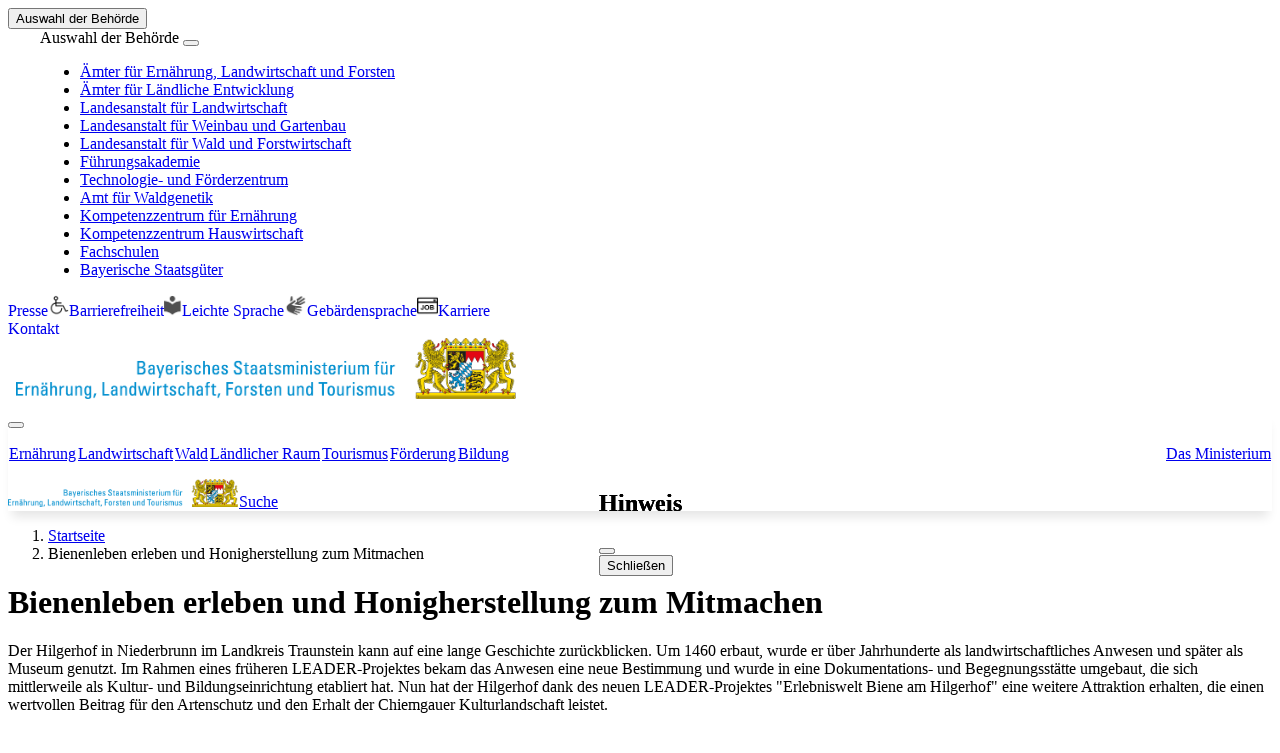

--- FILE ---
content_type: text/html;charset=utf-8
request_url: https://www.stmelf.bayern.de/leader/bienenleben-erleben-und-honigherstellung-zum-mitmachen/index.html
body_size: 100648
content:
<!DOCTYPE html><html  lang="de"><head><meta charset="utf-8"><meta name="viewport" content="width=device-width, initial-scale=1"><title>Bienenleben erleben und Honigherstellung zum Mitmachen - Bayerisches Staatsministerium für Ernährung, Landwirtschaft, Forsten und Tourismus</title><link rel="stylesheet" type="text/css" href="/res/css/print.css" media="print"><style>.bypass__link{height:1px;left:-10000px;overflow:hidden;position:absolute;top:-10000px;width:1px;z-index:99}.bypass__link:focus{height:auto;position:static;width:auto}.bypass__link--block{background-color:#000;border:2px solid #000;border-radius:100px;color:#fff;overflow:hidden;padding:.75em 1.5em}.bypass__link--block:focus{left:50%;position:absolute;top:50px}</style><style>.modal-dialog{margin-left:2em}.meta-navbar{margin:0 auto;max-width:1640px}.meta-navbar .mx-2.small a,.meta-navbar .mx-3.small a{text-decoration:none!important}.meta-navbar .meta-icon{display:inline-block;max-height:1.3em}.admin-bar{background-color:#b69a29;border-bottom:2px solid #278bb3}span.tag{background-color:azure;border:1px solid #a9a9a9;border-radius:.3em;font-size:small;margin-right:4px;padding:1px 4px}span.debug-button,span.loading{background-color:#a8168b;border:1px solid #a9a9a9;border-radius:.3em;color:#fafad2;font-size:small;margin-right:4px;padding:1px 4px}.admin-bar span.server{background-color:#fff;border:1px solid #d3d3d3;border-radius:.4em;font-size:small;margin:0 4px;padding:0 2px}span.commit{background-color:#faebd7;font-size:small;font-style:italic;margin-left:3px;padding:1px 2px}span.promo{font-weight:700}.navbar a i,.navbar a i:after,.navbar a i:before,.navbar a img,.navbar a img:after,.navbar a img:before{text-decoration:none}</style><style>.main-navigation__btn,.main-navigation__link{border:1px solid transparent!important}.main-navigation__btn:hover,.main-navigation__link:hover{border:1px solid #ced4da!important}.main-navigation__btn:focus,.main-navigation__link:focus{outline:4px solid #168dc9}.main-navigation .active:hover{border:1px solid #000!important}.navbar-toggler:focus{box-shadow:0 0}.main-navigation__ul{display:flex;list-style:none;padding:0;width:100%}.bottom-shadow{box-shadow:0 10px 10px -4px #0000001a}.ministerium-navigation{left:auto;right:0}.header-search-wrapper{position:absolute;top:100%;z-index:10}.stmelf-logo{height:auto;margin:0 0 .5em .5em;max-height:60.8px;max-width:500px}.stmelf-logo,.stmelf-logo--inline{-o-object-fit:contain;object-fit:contain}.stmelf-logo--inline{display:inline-block;max-width:230px}.mandant-brand{height:auto;margin:0 0 .5em .5em;max-height:60.8px;max-width:500px}.mandant-brand--inline{display:inline-block;max-width:230px;-o-object-fit:contain;object-fit:contain}@media only screen and (min-width:1200px){.main-navigation__ul li:last-of-type{margin-left:auto}.stmelf-search input{font-size:1rem;padding:1em 2em}}</style><style>header[data-v-6b31192d]{box-shadow:0 2px 6px 1px #0003}header>.navbar[data-v-6b31192d]{padding:.5rem 1em}#navigation-links:first-child .nav-link[data-v-6b31192d]{padding-left:0}#side-links:last-child .nav-link[data-v-6b31192d]{padding-right:0}.search-container[data-v-6b31192d]{display:flex;justify-content:flex-end}.breadcrumb .breadcrumb-item[data-v-6b31192d]:before{content:none!important}</style><style>div.article .h2,div.article h2{font-size:1.5rem}div.article .h3,div.article h3{font-size:1.25rem}</style><style>.article-header-wrapper[data-v-b73d91e1]{margin-top:1em}.article-header-wrapper[data-v-b73d91e1]>*+*{margin-top:.5em}.article-header[data-v-b73d91e1]{border-bottom:2px solid #000;border-top:2px solid #000;margin-bottom:2em!important;margin-left:.25em;margin-right:.25em;padding:.75rem 0}.article-header__service[data-v-b73d91e1]{display:none}.article-header__service a[data-v-b73d91e1]{margin-left:1em}.article-header__service a span[data-v-b73d91e1]{display:none}.article-header__details span[data-v-b73d91e1]{font-weight:600}@media only screen and (min-width:992px){.article-header__details[data-v-b73d91e1]>*+*{margin-left:1em}.article-header__service[data-v-b73d91e1],.article-header__service a span[data-v-b73d91e1]{display:inline-block}}</style><style>.article-image-hero{padding:2em;text-align:center}.article-image-hero figure{margin:0 auto;max-width:850px}.article-image-hero figure img{margin:0 auto;width:100%}</style><style>figure[data-v-0340f349]{position:relative}.content-image[data-v-0340f349]{border-radius:6px;max-width:100%;-o-object-fit:cover;object-fit:cover;-o-object-position:center;object-position:center;width:100%}.content-image--fallback[data-v-0340f349]{border:1px solid #000;border-radius:6px;max-width:100%;width:100%}.content-image__wrapper figcaption[data-v-0340f349]{align-items:center;color:#343a40;display:flex;justify-content:space-between;max-height:1.8em;overflow:hidden;text-overflow:ellipsis;white-space:nowrap;width:100%}.content-image__wrapper figcaption a.modal-caption[data-v-0340f349]{max-width:80%;overflow:hidden;text-overflow:ellipsis}.content-image__wrapper figcaption a.modal-hires .download[data-v-0340f349]{margin-right:.5em}@media screen and (max-width:400px){.content-image__wrapper figcaption a.modal-hires[data-v-0340f349]{display:none}}.link-slider__small .stmelf-swiper__img .content-image[data-v-0340f349]{margin:0 auto;max-height:10.5em;-o-object-fit:contain;object-fit:contain}.img_quote img[data-v-0340f349]{border-radius:50%!important}.copyright[data-v-0340f349]{bottom:1.6em;color:#f8f9fa;display:block;margin-bottom:-1.6em;padding:0 .3em;position:relative;width:100%}.swiper.bildergalerie-preview .swiper-slide .content-image__wrapper figcaption[data-v-0340f349]{overflow:hidden;text-overflow:unset}.swiper.bildergalerie-preview .swiper-slide .content-image__wrapper figcaption a.modal-caption[data-v-0340f349]{display:inline-block;max-width:95%;overflow:hidden;text-align:left;text-overflow:ellipsis}.swiper.bildergalerie-preview .swiper-slide .content-image__wrapper .content-image[data-v-0340f349],.swiper.bildergalerie-thumbnails .swiper-slide .content-image__wrapper .content-image[data-v-0340f349]{-o-object-fit:contain;object-fit:contain}.swiper.with-hires .swiper-slide .content-image__wrapper figcaption[data-v-0340f349],.with-hires .content-image__wrapper figcaption[data-v-0340f349]{display:grid;grid-template-columns:85% 1fr}.swiper.with-hires .swiper-slide .content-image__wrapper figcaption a.modal-caption[data-v-0340f349],.with-hires .content-image__wrapper figcaption a.modal-caption[data-v-0340f349]{display:inline-block;max-width:98%;overflow:hidden;text-overflow:ellipsis}.swiper.with-hires .swiper-slide .content-image__wrapper figcaption a.modal-hires[data-v-0340f349],.with-hires .content-image__wrapper figcaption a.modal-hires[data-v-0340f349]{padding-right:8px;text-align:right}.swiper.with-hires .swiper-slide .content-image__wrapper figcaption a.modal-hires i[data-v-0340f349],.with-hires .content-image__wrapper figcaption a.modal-hires i[data-v-0340f349]{display:inline}.swiper.with-hires .swiper-slide .content-image__wrapper figcaption a.modal-hires span[data-v-0340f349],.with-hires .content-image__wrapper figcaption a.modal-hires span[data-v-0340f349]{display:none}@media only screen and (min-width:766px){.swiper.with-hires .swiper-slide .content-image__wrapper figcaption[data-v-0340f349],.with-hires .content-image__wrapper figcaption[data-v-0340f349]{grid-template-columns:72% 1fr}.swiper.with-hires .swiper-slide .content-image__wrapper figcaption a.modal-hires[data-v-0340f349],.with-hires .content-image__wrapper figcaption a.modal-hires[data-v-0340f349]{padding-right:0}.swiper.with-hires .swiper-slide .content-image__wrapper figcaption a.modal-hires i[data-v-0340f349],.with-hires .content-image__wrapper figcaption a.modal-hires i[data-v-0340f349]{display:none}.swiper.with-hires .swiper-slide .content-image__wrapper figcaption a.modal-hires span[data-v-0340f349],.with-hires .content-image__wrapper figcaption a.modal-hires span[data-v-0340f349]{display:inline}}@media only screen and (max-width:576px){.swiper.bildergalerie-preview .swiper-slide .content-image__wrapper figcaption a.modal-caption[data-v-0340f349]{max-width:320px}.swiper.bildergalerie-preview .swiper-slide .content-image__wrapper figcaption a.modal-hires[data-v-0340f349]{display:none}.swiper.bildergalerie-preview .swiper-slide .content-image__wrapper .content-image[data-v-0340f349]{-o-object-fit:contain;object-fit:contain}}</style><style>.article-content[data-v-de6fa937]{display:block}.show-navigation[data-v-de6fa937]{display:grid;gap:2em;grid-template-areas:"navigation" "main"}.nav-link[data-v-de6fa937]:before{content:"";display:inline-flex;font-family:bootstrap-icons,sans-serif;font-size:.8rem;margin-left:-1.3em;width:1.2em}.anchor-navigation__link[data-v-de6fa937]{display:inline;list-style:none;margin-bottom:.5em}.anchor-navigation__link[data-v-de6fa937]:before{content:"";display:inline-flex;font-family:bootstrap-icons,sans-serif;font-size:.8rem;margin-left:-1.3em;width:1.2em}.anchor-navigation__link div a[data-v-de6fa937]{display:inline-block}.article-content__body[data-v-de6fa937]{min-width:0}.article-content__body[data-v-de6fa937]>*+*{margin-top:2em}@media only screen and (min-width:1280px){.article-content[data-v-de6fa937]{grid-template-areas:"navigation main";grid-template-columns:20% 1fr}.article-content__navigation[data-v-de6fa937]{grid-area:navigation;height:-moz-fit-content;height:fit-content;position:sticky;top:2em}.article-content__navigation ul[data-v-de6fa937]{padding-left:1rem}.article-content__body[data-v-de6fa937]{grid-area:main}}</style><style>.footer-logo-wrapper[data-v-b03aa19b]{align-items:flex-end;border-bottom:2px solid #000;display:flex;flex-wrap:wrap}.footer-logo-wrapper img[data-v-b03aa19b]{height:auto;margin-bottom:20px;max-width:400px;padding-bottom:.25em;width:100%}.footer-breadcrumb[data-v-b03aa19b]{min-width:-moz-fit-content;min-width:fit-content;padding-bottom:.25em}.footer-item-wrapper[data-v-b03aa19b]{border-bottom:1px solid #d3d3d3;clear:left;margin-top:.5em}.footer-item-wrapper h2[data-v-b03aa19b]{border-left:2px solid #168dc9;margin:0;padding-left:.5em}.footer-item-wrapper .collapse-btn[data-v-b03aa19b]{align-items:center;border-radius:50%;display:flex;padding:0 1em}.footer-item-wrapper .collapse-icon[data-v-b03aa19b]{font-size:1.25rem}.footer-item-wrapper .btn[aria-expanded=false] .bi-chevron-up[data-v-b03aa19b],.footer-item-wrapper .btn[aria-expanded=true] .bi-chevron-down[data-v-b03aa19b]{display:none}.footer-item-header[data-v-b03aa19b]{align-items:center;display:flex;justify-content:space-between}.footer-item-content[data-v-b03aa19b]{min-height:150px;padding:1em 0 3.5em}.footer-item-content .link-pool a[data-v-b03aa19b]{display:block}.social-media-wrapper[data-v-b03aa19b]{display:flex}.social-media-wrapper i[data-v-b03aa19b]{color:#464646;font-size:2rem;margin-right:1em}#footer .meta-footer>div[data-v-b03aa19b]{margin-top:1em}@media only screen and (min-width:1200px){.footer-grid[data-v-b03aa19b]{display:grid;grid-auto-columns:minmax(0,1fr);grid-auto-flow:column;padding:.5em 0}.footer-grid[data-v-b03aa19b]>*{word-break:break-word}.footer-grid .footer-item-header[data-v-b03aa19b]{padding:1em 0}.footer-grid .collapse-btn[data-v-b03aa19b]{display:none}.footer-grid .collapse[data-v-b03aa19b]{display:block}.footer-grid .footer-item-wrapper[data-v-b03aa19b]{border:none}.footer-grid .footer-item-wrapper[data-v-b03aa19b]:not(:first-child){border-left:1px solid #d3d3d3;padding:0 .5em}.footer-grid .footer-item-content[data-v-b03aa19b]{min-height:unset;padding:1em 0}#footer .meta-footer>div[data-v-b03aa19b]{margin-top:0}}</style><style>.footer-breadcrumb .navbar .container[data-v-3cbf0282]{margin-left:0;margin-top:-.5em;padding-left:0}.breadcrumb .breadcrumb-item[data-v-3cbf0282]{padding-left:0}.breadcrumb .breadcrumb-item[data-v-3cbf0282]:before{content:none!important}</style><style>.center h2[data-v-4567bb4a],.headline--underline[data-v-4567bb4a],.overview h2[data-v-4567bb4a],.portal h2[data-v-4567bb4a],.theme h2[data-v-4567bb4a]{border-bottom:3px solid #000}.center div.accordion h2[data-v-4567bb4a],.center div.content-absatz h2[data-v-4567bb4a],.center div.portal h2[data-v-4567bb4a],.overview div.accordion h2[data-v-4567bb4a],.overview div.content-absatz h2[data-v-4567bb4a],.overview div.portal h2[data-v-4567bb4a],.portal div.accordion h2[data-v-4567bb4a],.portal div.content-absatz h2[data-v-4567bb4a],.portal div.portal h2[data-v-4567bb4a],.theme div.accordion h2[data-v-4567bb4a],.theme div.content-absatz h2[data-v-4567bb4a],.theme div.portal h2[data-v-4567bb4a]{border:none}</style><style>@media only screen and (min-width:1200px){.meta-footer[data-v-3f1998f5]{border-top:1px solid #d3d3d3;display:flex;font-size:.9em;justify-content:space-between;padding-top:1.5em}.meta-footer__left a[data-v-3f1998f5]{margin-right:.9em}}</style><style>.to-top{background-color:#fff;border-color:#343a40;border-radius:50%;border-width:2px;bottom:40px;box-shadow:5px 5px 5px #6c757d;cursor:pointer;font-size:1.25rem;height:55px;padding:4px;position:fixed;right:40px;width:55px}.v-enter-active,.v-leave-active{transition:opacity 1s ease}.v-enter,.v-leave-to{opacity:0}@media only screen and (min-width:992px){.to-top{font-size:1.8rem;height:65px;width:65px}}</style><style>.content-absatz{clear:both;display:block!important;margin-top:.5em}.content-absatz .img-left,.content-absatz .img-right{float:none;margin:0 0 .5em;width:100%}.content-absatz:after,.content-absatz__clear{clear:both}.content-absatz__content{padding:.8em 0}.content-absatz__content p{white-space:pre-line}@media only screen and (min-width:992px){.content-absatz__content{padding:0}}@media only screen and (min-width:576px){.img-left>.content-image__wrapper{float:left;margin:0 1.2em 0 0;width:33%}.img-left.no-article>.content-image__wrapper{width:45%}.img-right>.content-image__wrapper{float:right;margin:0 0 0 1.2em;width:33%}.img-right.no-article>.content-image__wrapper{width:45%}}</style><style>.modal-dialog[data-v-76ad0003]{margin-left:auto!important;margin-right:auto!important}.modal-dialog.modal-gal[data-v-76ad0003]{bottom:20%;left:50%;position:fixed;transform:translate(-50%)}@media only screen and (max-width:919px){.modal-dialog.modal-gal[data-v-76ad0003]{bottom:10%}}@media only screen and (max-width:566px){.modal-dialog[data-v-76ad0003]{width:90%}.modal-dialog.modal-gal[data-v-76ad0003]{bottom:0}}</style><style>figure[data-v-2f03de5e]{position:relative}.content-image[data-v-2f03de5e]{border-radius:6px;max-width:100%;-o-object-fit:cover;object-fit:cover;-o-object-position:center;object-position:center;width:100%}.content-image--fallback[data-v-2f03de5e]{border:1px solid #000;border-radius:6px;max-width:100%;width:100%}.content-image__wrapper figcaption[data-v-2f03de5e]{align-items:center;color:#343a40;display:flex;justify-content:space-between;max-height:1.8em;overflow:hidden;text-overflow:ellipsis;white-space:nowrap;width:100%}.content-image__wrapper figcaption a.modal-caption[data-v-2f03de5e]{max-width:80%;overflow:hidden;text-overflow:ellipsis}.content-image__wrapper figcaption a.modal-hires .download[data-v-2f03de5e]{margin-right:.5em}@media screen and (max-width:400px){.content-image__wrapper figcaption a.modal-hires[data-v-2f03de5e]{display:none}}.link-slider__small .stmelf-swiper__img .content-image[data-v-2f03de5e]{margin:0 auto;max-height:10.5em;-o-object-fit:contain;object-fit:contain}.img_quote img[data-v-2f03de5e]{border-radius:50%!important}.copyright[data-v-2f03de5e]{bottom:1.6em;color:#f8f9fa;display:block;margin-bottom:-1.6em;padding:0 .3em;position:relative;width:100%}.swiper.bildergalerie-preview .swiper-slide .content-image__wrapper figcaption[data-v-2f03de5e]{overflow:hidden;text-overflow:unset}.swiper.bildergalerie-preview .swiper-slide .content-image__wrapper figcaption a.modal-caption[data-v-2f03de5e]{display:inline-block;max-width:95%;overflow:hidden;text-align:left;text-overflow:ellipsis}.swiper.bildergalerie-preview .swiper-slide .content-image__wrapper .content-image[data-v-2f03de5e],.swiper.bildergalerie-thumbnails .swiper-slide .content-image__wrapper .content-image[data-v-2f03de5e]{-o-object-fit:contain;object-fit:contain}.swiper.with-hires .swiper-slide .content-image__wrapper figcaption[data-v-2f03de5e],.with-hires .content-image__wrapper figcaption[data-v-2f03de5e]{display:grid;grid-template-columns:85% 1fr}.swiper.with-hires .swiper-slide .content-image__wrapper figcaption a.modal-caption[data-v-2f03de5e],.with-hires .content-image__wrapper figcaption a.modal-caption[data-v-2f03de5e]{display:inline-block;max-width:98%;overflow:hidden;text-overflow:ellipsis}.swiper.with-hires .swiper-slide .content-image__wrapper figcaption a.modal-hires[data-v-2f03de5e],.with-hires .content-image__wrapper figcaption a.modal-hires[data-v-2f03de5e]{padding-right:8px;text-align:right}.swiper.with-hires .swiper-slide .content-image__wrapper figcaption a.modal-hires i[data-v-2f03de5e],.with-hires .content-image__wrapper figcaption a.modal-hires i[data-v-2f03de5e]{display:inline}.swiper.with-hires .swiper-slide .content-image__wrapper figcaption a.modal-hires span[data-v-2f03de5e],.with-hires .content-image__wrapper figcaption a.modal-hires span[data-v-2f03de5e]{display:none}@media only screen and (min-width:766px){.swiper.with-hires .swiper-slide .content-image__wrapper figcaption[data-v-2f03de5e],.with-hires .content-image__wrapper figcaption[data-v-2f03de5e]{grid-template-columns:72% 1fr}.swiper.with-hires .swiper-slide .content-image__wrapper figcaption a.modal-hires[data-v-2f03de5e],.with-hires .content-image__wrapper figcaption a.modal-hires[data-v-2f03de5e]{padding-right:0}.swiper.with-hires .swiper-slide .content-image__wrapper figcaption a.modal-hires i[data-v-2f03de5e],.with-hires .content-image__wrapper figcaption a.modal-hires i[data-v-2f03de5e]{display:none}.swiper.with-hires .swiper-slide .content-image__wrapper figcaption a.modal-hires span[data-v-2f03de5e],.with-hires .content-image__wrapper figcaption a.modal-hires span[data-v-2f03de5e]{display:inline}}@media only screen and (max-width:576px){.swiper.bildergalerie-preview .swiper-slide .content-image__wrapper figcaption a.modal-caption[data-v-2f03de5e]{max-width:320px}.swiper.bildergalerie-preview .swiper-slide .content-image__wrapper figcaption a.modal-hires[data-v-2f03de5e]{display:none}.swiper.bildergalerie-preview .swiper-slide .content-image__wrapper .content-image[data-v-2f03de5e]{-o-object-fit:contain;object-fit:contain}}</style><style>.al-fix[data-v-ea92fcd8]{display:flex;flex-direction:column;justify-content:space-between}@media only screen and (min-width:576px){.al-fix[data-v-ea92fcd8]{flex-direction:row}}</style><style>.blaettern[data-v-c6191d92]{align-items:center;display:flex;gap:.5em}.blaettern__icon[data-v-c6191d92]{font-size:1.5em}</style><style>a.al--nl[data-v-864eec01]{cursor:context-menu}.content-link__icon[data-v-864eec01]{display:inline-flex}.footer-item-content .link-pool div .al-smlink[data-v-864eec01]{display:inline-block;float:left;padding-right:1em}.footer-item-content .link-pool div .al-smlink span.label[data-v-864eec01]{float:left;height:0;visibility:hidden;width:0}.footer-item-content .link-pool div .al-smlink i.bi[data-v-864eec01]:before{font-size:1.8em}.footer-item-content .content-link__icon[data-v-864eec01]{display:none}.meta-footer div[name=stmelfp_link_footer][data-v-864eec01]{float:left}</style><style>a.al--nl[data-v-6b58e767]{cursor:context-menu}.content-link__icon[data-v-6b58e767]{display:inline-flex}.footer-item-content .link-pool div .al-smlink[data-v-6b58e767]{display:inline-block;float:left;padding-right:1em}.footer-item-content .link-pool div .al-smlink span.label[data-v-6b58e767]{float:left;height:0;visibility:hidden;width:0}.footer-item-content .link-pool div .al-smlink i.bi[data-v-6b58e767]:before{font-size:1.8em}.footer-item-content .content-link__icon[data-v-6b58e767]{display:none}.meta-footer div[name=stmelfp_link_footer][data-v-6b58e767]{float:left}</style><style>.text-simple .col-md[data-v-759ff2fc]{margin-left:.3em;margin-right:0;white-space:pre-wrap}.text-simple .col-md[data-v-759ff2fc]:first-child{margin-left:.5em;margin-right:.3em}</style><link rel="stylesheet" href="/_nuxt/entry.DkYSoxpO.css" crossorigin><link rel="stylesheet" href="/_nuxt/BypassBlock.Cbc1DdSq.css" crossorigin><link rel="stylesheet" href="/_nuxt/PageFooter.pgsyxjgx.css" crossorigin><link rel="stylesheet" href="/_nuxt/HeadLine.BpMWTWa_.css" crossorigin><link rel="stylesheet" href="/_nuxt/Scroll2Top.BUjdqeAr.css" crossorigin><link rel="stylesheet" href="/_nuxt/ContentImage.ClUlxP2C.css" crossorigin><link rel="stylesheet" href="/_nuxt/FlexArea.Dlj_fmKH.css" crossorigin><link rel="stylesheet" href="/_nuxt/TextSimple.By_yf0i_.css" crossorigin><link rel="stylesheet" href="/_nuxt/Button.CmbcmRyE.css" crossorigin><link rel="stylesheet" href="/_nuxt/ModalClose.DJWflBWq.css" crossorigin><link rel="stylesheet" href="/_nuxt/ModalLink.CfbWqeOZ.css" crossorigin><link rel="stylesheet" href="/_nuxt/ContentLink.Be5sCkLa.css" crossorigin><link rel="modulepreload" as="script" crossorigin href="/_nuxt/384vHJtL.js"><link rel="modulepreload" as="script" crossorigin href="/_nuxt/BJn9jJ83.js"><link rel="modulepreload" as="script" crossorigin href="/_nuxt/BwX8ZPHs.js"><link rel="modulepreload" as="script" crossorigin href="/_nuxt/Derm9H8C.js"><link rel="modulepreload" as="script" crossorigin href="/_nuxt/CRwBTPpu.js"><link rel="modulepreload" as="script" crossorigin href="/_nuxt/BeVucoQN.js"><link rel="modulepreload" as="script" crossorigin href="/_nuxt/BrHGJSUn.js"><link rel="modulepreload" as="script" crossorigin href="/_nuxt/D1PAAC8V.js"><link rel="modulepreload" as="script" crossorigin href="/_nuxt/DeSw_KWf.js"><link rel="modulepreload" as="script" crossorigin href="/_nuxt/DlAUqK2U.js"><link rel="modulepreload" as="script" crossorigin href="/_nuxt/BAA-XFow.js"><link rel="modulepreload" as="script" crossorigin href="/_nuxt/DHz5Nm2o.js"><link rel="modulepreload" as="script" crossorigin href="/_nuxt/CinrTJyB.js"><link rel="modulepreload" as="script" crossorigin href="/_nuxt/Ctuq0oVC.js"><link rel="modulepreload" as="script" crossorigin href="/_nuxt/Di4S4GF4.js"><link rel="modulepreload" as="script" crossorigin href="/_nuxt/BCr_lajY.js"><link rel="modulepreload" as="script" crossorigin href="/_nuxt/CeK2chuz.js"><link rel="modulepreload" as="script" crossorigin href="/_nuxt/DiVpMSOm.js"><link rel="modulepreload" as="script" crossorigin href="/_nuxt/DoO-HVti.js"><link rel="modulepreload" as="script" crossorigin href="/_nuxt/BhoJ68cH.js"><link rel="modulepreload" as="script" crossorigin href="/_nuxt/2s1ykeYt.js"><link rel="modulepreload" as="script" crossorigin href="/_nuxt/X2jmpQc5.js"><link rel="modulepreload" as="script" crossorigin href="/_nuxt/IyAUXbCQ.js"><link rel="modulepreload" as="script" crossorigin href="/_nuxt/DP8pRfRY.js"><link rel="modulepreload" as="script" crossorigin href="/_nuxt/CxM8m4CF.js"><link rel="modulepreload" as="script" crossorigin href="/_nuxt/CF_lHw1P.js"><link rel="preload" as="fetch" fetchpriority="low" crossorigin="anonymous" href="/_nuxt/builds/meta/b3042c58-37f6-4177-88b7-322005efa7c5.json"><meta name="format-detection" content="telephone=no"><link rel="icon" type="image/x-icon" href="/res/favicon.ico"><meta name="X-Imperia-Live-Info" content="b776c97b-0e86-966e-2b98-09d64e39986e/4/55/333"><script type="module" src="/_nuxt/384vHJtL.js" crossorigin></script></head><body><div id="__nuxt"><div style="position:relative;overflow-x:clip;" class="content-wrapper"><div><!----><div class="bypass"><a href="#content" class="bypass__link--block bypass__link"><!--[-->Zum Inhalt springen<!--]--></a></div><div class="bypass"><a href="#footer" class="bypass__link--block bypass__link"><!--[-->Zum Fußbereich springen<!--]--></a></div><div class="header-main"><header class="shadow"><div><div class="navbar meta-navbar"><button id="dropdownMenuButton" class="btn btn-sm" type="button" data-bs-toggle="modal" data-bs-target="#behoerden" aria-haspopup="true" aria-expanded="false"><i aria-hidden="true" class="bi bi-arrow-down"></i> Auswahl der Behörde </button><div id="behoerden" class="modal modal-sm-nomore fade" tabindex="-1" aria-labelledby="modal-BhFinder" aria-hidden="true"><div class="modal-dialog"><div class="modal-content"><div id="modal-BhFinder" class="modal-header"> Auswahl der Behörde <button type="button" class="btn-close" data-bs-dismiss="modal" aria-label="Schliessen"></button></div><div class="modal-body"><ul><!--[--><li><a href="https://www.stmelf.bayern.de/ministerium/liste-der-aemter-fuer-ernaehrung-landwirtschaft-und-forsten/index.html">Ämter für Ernährung, Landwirtschaft und Forsten</a></li><li><a href="https://www.stmelf.bayern.de/landentwicklung/aemter-fuer-laendliche-entwicklung/index.html">Ämter für Ländliche Entwicklung</a></li><li><a href="https://www.lfl.bayern.de">Landesanstalt für Landwirtschaft</a></li><li><a href="https://www.lwg.bayern.de">Landesanstalt für Weinbau und Gartenbau</a></li><li><a href="https://www.lwf.bayern.de">Landesanstalt für Wald und Forstwirtschaft</a></li><li><a href="https://www.fueak.bayern.de/">Führungsakademie</a></li><li><a href="https://www.tfz.bayern.de/">Technologie- und Förderzentrum</a></li><li><a href="https://www.awg.bayern.de/">Amt für Waldgenetik</a></li><li><a href="https://www.kern.bayern.de/">Kompetenzzentrum für Ernährung</a></li><li><a href="https://www.stmelf.bayern.de/bildung/hauswirtschaft/kompetenzzentrum-hauswirtschaft/index.html">Kompetenzzentrum Hauswirtschaft</a></li><li><a href="https://www.stmelf.bayern.de/berufsbildung/fachschulen/">Fachschulen</a></li><li><a href="https://www.baysg.bayern.de/">Bayerische Staatsgüter</a></li><!--]--></ul></div></div></div></div><div id="metanavigation" class="text-end text-lg-center"><!--[--><span class="mx-3 small"><a href="/cms01/service/presse/presse-2026/index.html" class=""><i class="bi bi-file-earmark-text-fill" aria-hidden="true"></i><span class="d-none d-sm-inline-block ms-2" aria-label="Link auf das Dokument Presse">Presse</span></a></span><span class="mx-3 small"><a href="/cms01/service/erklaerung-zur-barrierefreiheit/index.html" class=""><img src="/img/icons/ico-barrierefreiheit.png" alt="Icon für Barrierefreiheit" class="meta-icon" aria-hidden="true"><span class="d-none d-sm-inline-block ms-2" aria-label="Link auf das Dokument Barrierefreiheit">Barrierefreiheit</span></a></span><span class="mx-3 small"><a href="/cms01/service/leichte_sprache/index.html" class=""><img src="/img/icons/ico-leichtesprache.png" alt="Icon für Leichte Sprache" class="meta-icon" aria-hidden="true"><span class="d-none d-sm-inline-block ms-2" aria-label="Link auf das Dokument Leichte Sprache">Leichte Sprache</span></a></span><span class="mx-3 small"><a href="/cms01/ministerium/gebaerdensprache/index.html" class=""><img src="/img/icons/ico-gebaerdensprache.png" alt="Icon für Gebärdensprache" class="meta-icon" aria-hidden="true"><span class="d-none d-sm-inline-block ms-2" aria-label="Link auf das Dokument Gebärdensprache">Gebärdensprache</span></a></span><span class="mx-3 small"><a href="/cms01/service/stellenangebote/index.html" class=""><img src="/img/icons/ico-stellenangebote.png" alt="Icon für Karriere" class="meta-icon" aria-hidden="true"><span class="d-none d-sm-inline-block ms-2" aria-label="Link auf das Dokument Karriere">Karriere</span></a></span><!--]--></div><div class="text-end d-lg-inline-block"><!--[--><span class="mx-2 small"><a href="/cms01/service/index.html" class=""><i class="bi bi-chat-dots-fill" aria-hidden="true"></i><span class="d-none d-sm-inline-block ms-2" aria-label="Link auf das Dokument Kontakt">Kontakt</span></a></span><!--]--></div></div></div><div class="stmelf-main-navigation container"><div class="d-none d-xl-block pt-3"><div class="container"><div class="row justify-content-between"><!--[--><div class="col"><!----></div><div class="col d-flex justify-content-end"><a href="https://www.stmelf.bayern.de/index.html" title="Link zur Homepage des Bayerischen Staatsministeriums für Ernährung, Landwirtschaft, Forsten und Tourismus" aria-label="Springe zur Homepage des Bayerischen Staatsministeriums für Ernährung, Landwirtschaft, Forsten und Tourismus"><img src="/mam/cms01/logos/stmelf-logo.webp" class="stmelf-logo" alt="Logo Bayerisches Staatsministerium für Ernährung, Landwirtschaft, Forsten und Tourismus"></a></div><!--]--></div></div></div><nav class="navbar navbar-expand-xl bottom-shadow main-navigation" aria-label="main navigation"><button class="navbar-toggler order-0" type="button" data-bs-toggle="collapse" data-bs-target="#mainNav" aria-controls="mainNav" aria-expanded="false" aria-label="Navigation öffnen"><i class="navbar-toggler-icon"></i></button><div id="mainNav" class="collapse navbar-collapse order-2"><ul class="navbar-nav nav-pills main-navigation__ul"><!--[--><li><a href="/ernaehrung/index.html" class="nav-link border border-white mt-1 px-3 main-navigation__link" aria-selected="false" aria-label="Zum Thema Ernährung">Ernährung</a></li><li><a href="/landwirtschaft/index.html" class="nav-link border border-white mt-1 px-3 main-navigation__link" aria-selected="false" aria-label="Zum Thema Landwirtschaft">Landwirtschaft</a></li><li><a href="/wald/index.html" class="nav-link border border-white mt-1 px-3 main-navigation__link" aria-selected="false" aria-label="Zum Thema Wald">Wald</a></li><li><a href="/landentwicklung/index.html" class="nav-link border border-white mt-1 px-3 main-navigation__link" aria-selected="false" aria-label="Zum Thema Ländlicher Raum">Ländlicher Raum</a></li><li><a href="/tourismus/index.html" class="nav-link border border-white mt-1 px-3 main-navigation__link" aria-selected="false" aria-label="Zum Thema Tourismus">Tourismus</a></li><li><a href="/foerderung/index.html" class="nav-link border border-white mt-1 px-3 main-navigation__link" aria-selected="false" aria-label="Zum Thema Förderung">Förderung</a></li><li><a href="/bildung/index.html" class="nav-link border border-white mt-1 px-3 main-navigation__link" aria-selected="false" aria-label="Zum Thema Bildung">Bildung</a></li><li><a href="/ministerium/index.html" class="nav-link border border-white mt-1 px-3 main-navigation__link" aria-selected="false" aria-label="Zum Thema Das Ministerium">Das Ministerium</a></li><!--]--></ul></div><div class="nav nav-pills order-1 order-xl-last align-items-center"><a class="d-inline d-sm-none" href="/index.html" title="Link zur Homepage des Bayerischen Staatsministeriums für Ernährung, Landwirtschaft und Forsten" aria-label="Springe zur Homepage des Bayerischen Staatsministeriums für Ernährung, Landwirtschaft und Forsten"><img src="/mam/cms01/logos/stmelf-logo.webp" class="d-xl-none stmelf-logo--inline" alt="Bayerischen Staatsministeriums für Ernährung, Landwirtschaft und Forsten" aria-label="Springe zur Homepage des Bayerischen Staatsministeriums für Ernährung, Landwirtschaft und Forsten"></a><a href="/search" class="nav-link mt-1 main-navigation__btn" aria-label="Zur Suche über alle Inhalte"><i aria-hidden="true" class="bi bi-search pr-2"></i><span class="d-none d-sm-inline-block ms-2">Suche</span></a></div></nav></div></header><div data-v-6b31192d><nav class="navbar navbar-expand-lg" aria-label="breadcrumb" data-v-6b31192d><div class="container" data-v-6b31192d><ol class="breadcrumb mt-2" data-v-6b31192d><!--[--><li class="breadcrumb-item ps-0" data-v-6b31192d><a href="/index.html" class="" data-v-6b31192d>Startseite</a><span class="bi bi-chevron-right ms-1 me-1" aria-hidden="true" data-v-6b31192d></span></li><li class="breadcrumb-item ps-0" data-v-6b31192d><span aria-current="location" data-v-6b31192d>Bienenleben erleben und Honigherstellung zum Mitmachen</span><!----></li><!--]--></ol></div></nav></div></div><main id="content" class="article container"><!----><!----><div><div class="article"><div data-v-b73d91e1><div class="article-header-wrapper" data-v-b73d91e1><h1 data-v-b73d91e1>Bienenleben erleben und Honigherstellung zum Mitmachen</h1><p data-v-b73d91e1>Der Hilgerhof in Niederbrunn im Landkreis Traunstein kann auf eine lange Geschichte zurückblicken. Um 1460 erbaut, wurde er über Jahrhunderte als landwirtschaftliches Anwesen und später als Museum genutzt. Im Rahmen eines früheren LEADER-Projektes bekam das Anwesen eine neue Bestimmung und wurde in eine Dokumentations- und Begegnungsstätte umgebaut, die sich mittlerweile als Kultur- und Bildungseinrichtung etabliert hat. Nun hat der Hilgerhof dank des neuen LEADER-Projektes &quot;Erlebniswelt Biene am Hilgerhof&quot; eine weitere Attraktion erhalten, die einen wertvollen Beitrag für den Artenschutz und den Erhalt der Chiemgauer Kulturlandschaft leistet.</p></div><div class="row justify-content-between my-4 article-header" data-v-b73d91e1><div class="col-sm-9 d-md-flex article-header__details" data-v-b73d91e1><div data-v-b73d91e1> Aktualisiert am: <span data-v-b73d91e1>07.02.2023</span></div><!----><!----></div><div class="col-sm-3 d-md-flex justify-content-md-end article-header__service" data-v-b73d91e1><span data-v-b73d91e1></span><a href="javascript:window.print();" rel="noopener noreferrer" class="js-print" title="Drucken" data-v-b73d91e1><i aria-hidden="true" class="bi bi-printer-fill me-2" data-v-b73d91e1></i><span data-v-b73d91e1>Drucken</span></a></div></div></div><div class="container article-image-hero"><div class="content-image__wrapper" data-v-0340f349><figure data-v-0340f349><img src="/mam/cms01/initiative_leader/bilder/20190718_122354.jpg" alt="Schaubienenhaus mit Bienengarten" class="content-image" style="aspect-ratio:auto;object-fit:cover;" data-v-0340f349><span class="copyright text-end small text-truncate" title="n/a" data-nosnippet data-v-0340f349>© n/a</span><!----></figure></div></div><div class="article-content" data-v-de6fa937><!----><div id="article-content__body" class="article-content__body" data-v-de6fa937><div data-v-de6fa937><!----><!--[--><div><div><!--[--><div class="flex-area"><div class="content-absatz" data-name="stmelfp_absatz"><!----><div class="content-absatz__content"><div id data-v-4567bb4a><h2 id="Die-Chiemgauer-Seenplatte-blüht-auf" class="" data-underline="false" tabindex="-1" data-v-4567bb4a><span data-v-4567bb4a><!----> Die Chiemgauer Seenplatte blüht auf</span></h2></div><p>Im Rahmen eines weiteren vormaligen LEADER-Projekts wurde eine Fläche in der Nähe des Hilgerhofes bepflanzt, um das Nahrungsangebot für Bienen zu sichern und gleichzeitig den Besuchern des Hilgerhofes die Bedeutung von Blühwiesen für den Artenschutz zu vermitteln. Bei Führungen wurde das allgemein große Interesse an der Natur und vor allem an der Biene deutlich. Daraufhin entschloss sich die Gemeinde Pittenhart den Hilgerhof um ein Schaubienenhaus zu erweitern. Durch den Bau und die Ausstattung des Schaubienenstandes wurden die Voraussetzungen geschaffen, die Bedeutung und den Wert der Bienen für die Natur und die Imkerei besser zu vermitteln. Dank einer LEADER-Förderung von rund 24.100 Euro konnte nun auch das Schaubienenhaus verwirklicht werden. 
</p><!----></div><div class="content-absatz__clear"></div><!----><div id="staticBackdrop_10_0" class="modal fade" tabindex="-1" aria-labelledby="staticBackdrop_10_0" aria-hidden="true" data-v-76ad0003><div class="modal-dialog modal-gal" data-v-76ad0003><div class="modal-content" data-v-76ad0003><div class="modal-header" data-v-76ad0003><h2 id="h4staticBackdrop_10_0" class="modal-title fs-5" data-v-76ad0003>Hinweis</h2><button type="button" class="btn-close" data-bs-dismiss="modal" aria-label="Schließen" data-v-76ad0003></button></div><div class="modal-body small" data-v-76ad0003></div><div class="modal-footer" data-v-76ad0003><button type="button" class="btn btn-secondary" data-bs-dismiss="modal" data-v-76ad0003>Schließen</button></div></div></div></div></div></div><div class="flex-area"><div class="content-absatz img-left article" data-name="stmelfp_absatz"><div class="content-image__wrapper content-absatz__img" data-v-2f03de5e><figure data-v-2f03de5e><picture class="im-rci" data-v-2f03de5e><source media="(min-width:1024px)" srcset="/mam/cms01/initiative_leader/bilder/fittosize_600_0_3c5eff2cbe1c64b33d7e2af6616e68d3_20190718_122434.jpg" data-v-2f03de5e><source media="(min-width:576px)" srcset="/mam/cms01/initiative_leader/bilder/fittosize_600_0_3c5eff2cbe1c64b33d7e2af6616e68d3_20190718_122434.jpg" data-v-2f03de5e><img src="/mam/cms01/initiative_leader/bilder/fittosize_600_0_3c5eff2cbe1c64b33d7e2af6616e68d3_20190718_122434.jpg" alt="Schaubienenhaus mit Bienengarten" class="content-image" style="aspect-ratio:auto;" data-v-2f03de5e></picture><span class="copyright text-end small text-truncate" title="n/a" data-nosnippet data-v-2f03de5e> © n/a</span><!----></figure></div><div class="content-absatz__content"><div id data-v-4567bb4a><h2 id="Einblicke-in-das-Leben-und-Arbeiten-der-Honigbiene" class="" data-underline="false" tabindex="-1" data-v-4567bb4a><span data-v-4567bb4a><!----> Einblicke in das Leben und Arbeiten der Honigbiene</span></h2></div><p>Durch die direkte Nähe einer Streuobstwiese, eines Blühstreifens, einer Hecke, eines renaturierten Bachlaufs und landwirtschaftlich genutzter Flächen ist der Standort ideal, um die Beziehungen zwischen den Bienen und den verschiedenen Landschaftstypen zu beobachten. Der Schaubienenstand ermöglicht es, die Bienenwelt und die Arbeit des Imkers direkt vor Ort zu erleben. Für die direkte Beobachtung im Schaubienenstand stehen Schutzanzüge für Besucher bereit. Unter Anleitung ist es möglich, die Honig- und Wachsgewinnung einmal selbst auszuprobieren. Ein Hochbeet mit typischen Gartenpflanzen zeigt, wie jeder Bienenfreund ein Nahrungsangebot für Bienen schaffen und so zum Erhalt der Biodiversität beitragen kann. Für Besucher und Einheimische gibt es Führungen und Bildungsangebote. Der Schwerpunkt liegt jedoch bei Angeboten für Kinder, vor allem für Schulklassen und Kindergärten. Aber auch &quot;Jungimker&quot; erhalten hier wertvolle Tipps. Selbst mitmachen ist das Motto. 
</p><!----></div><div class="content-absatz__clear"></div><!----><div id="staticBackdrop_10_1" class="modal fade" tabindex="-1" aria-labelledby="staticBackdrop_10_1" aria-hidden="true" data-v-76ad0003><div class="modal-dialog modal-gal" data-v-76ad0003><div class="modal-content" data-v-76ad0003><div class="modal-header" data-v-76ad0003><h2 id="h4staticBackdrop_10_1" class="modal-title fs-5" data-v-76ad0003>Hinweis</h2><button type="button" class="btn-close" data-bs-dismiss="modal" aria-label="Schließen" data-v-76ad0003></button></div><div class="modal-body small" data-v-76ad0003></div><div class="modal-footer" data-v-76ad0003><button type="button" class="btn btn-secondary" data-bs-dismiss="modal" data-v-76ad0003>Schließen</button></div></div></div></div></div></div><div class="flex-area"><div class="content-absatz img-left article" data-name="stmelfp_absatz"><div class="content-image__wrapper content-absatz__img" data-v-2f03de5e><figure data-v-2f03de5e><picture class="im-rci" data-v-2f03de5e><source media="(min-width:1024px)" srcset="/mam/cms01/initiative_leader/bilder/fittosize_600_0_c59eb3030035646e807c3683d330de72_img_1778.jpg" data-v-2f03de5e><source media="(min-width:576px)" srcset="/mam/cms01/initiative_leader/bilder/fittosize_600_0_c59eb3030035646e807c3683d330de72_img_1778.jpg" data-v-2f03de5e><img src="/mam/cms01/initiative_leader/bilder/fittosize_600_0_c59eb3030035646e807c3683d330de72_img_1778.jpg" alt="Innenansicht eines Bienenkorbes" class="content-image" style="aspect-ratio:auto;" data-v-2f03de5e></picture><span class="copyright text-end small text-truncate" title="© Inge Graichen, LAG Chiemgauer Seenplatte" data-nosnippet data-v-2f03de5e> © © Inge Graichen, LAG Chiemgauer Seenplatte</span><!----></figure></div><div class="content-absatz__content"><div id data-v-4567bb4a><h2 id="Die-Welt-der-Biene-und-der-Imkerei-in-allen-Facetten" class="" data-underline="false" tabindex="-1" data-v-4567bb4a><span data-v-4567bb4a><!----> Die Welt der Biene und der Imkerei in allen Facetten</span></h2></div><p>Im neuen Schaubienenhaus ist es bestens gelungen, die Bedeutung der Bienen und der Imkerei lebendig zu gestalten und unter aktiver Teilnahme zu vermitteln. Im Freien können die Bienen bei der Arbeit beobachtet werden und es zeigt sich welche Bedeutung Bienen für die Landwirtschaft und die Kulturlandschaft haben. Dank der vielen ehrenamtlichen Helfer vom Kulturverein Hilgerhof und dem Imkerverein Pittenhart konnte dieses fabelhafte Projekt umgesetzt werden. Drei wichtige Projekte wurden am Hilgerhof bereits mit LEADER-Mitteln verwirklicht. Ganz nach dem LEADER-Motto &quot;Bürger gestalten ihre Heimat&quot;.
</p><!----></div><div class="content-absatz__clear"></div><!----><div id="staticBackdrop_10_2" class="modal fade" tabindex="-1" aria-labelledby="staticBackdrop_10_2" aria-hidden="true" data-v-76ad0003><div class="modal-dialog modal-gal" data-v-76ad0003><div class="modal-content" data-v-76ad0003><div class="modal-header" data-v-76ad0003><h2 id="h4staticBackdrop_10_2" class="modal-title fs-5" data-v-76ad0003>Hinweis</h2><button type="button" class="btn-close" data-bs-dismiss="modal" aria-label="Schließen" data-v-76ad0003></button></div><div class="modal-body small" data-v-76ad0003></div><div class="modal-footer" data-v-76ad0003><button type="button" class="btn btn-secondary" data-bs-dismiss="modal" data-v-76ad0003>Schließen</button></div></div></div></div></div></div><div class="flex-area"><div data-name="stmelfp_linkliste" data-v-ea92fcd8><p class="" data-v-ea92fcd8>Weiterführende Informationen</p><ul data-v-ea92fcd8><!--[--><li data-v-ea92fcd8><a href="https://www.hilgerhof.de/html/bienen_und_natur.html" target="_blank">Lehrbienenstand Hilgerhof <i aria-hidden="true" class="bi bi-arrow-up-right"></i><span class="screen-reader-only"> externer Link </span><!----><!----></a></li><li data-v-ea92fcd8><a href="https://www.chiemgauer-seenplatte.de/" target="_blank">LAG Chiemgauer Seenplatte <i aria-hidden="true" class="bi bi-arrow-up-right"></i><span class="screen-reader-only"> externer Link </span><!----><!----></a></li><!--]--></ul><!----></div></div><div class="flex-area"><div class="content-blaettern d-flex justify-content-between" data-name="stmelfp_blaettern" data-v-c6191d92><span class="blaettern" data-v-c6191d92><i aria-hidden="true" class="bi bi-chevron-left blaettern__icon" data-v-c6191d92></i><a href="/leader/index.html" class="al--nl" data-v-c6191d92>LEADER in Bayern</a></span><!----></div></div><!--]--></div></div><!--]--></div></div></div></div></div></main><footer class="container py-3" id="footer"><div data-v-b03aa19b><div class="footer-logo-wrapper" data-v-b03aa19b><div class="footer-breadcrumb small" data-v-b03aa19b>Sie sind hier: <div data-v-b03aa19b data-v-3cbf0282><nav class="navbar navbar-expand-lg" aria-label="breadcrumbs" data-v-3cbf0282><div class="container" data-v-3cbf0282><ol class="breadcrumb mt-2" data-v-3cbf0282><!--[--><li class="breadcrumb-item" aria-label="Startseite" data-v-3cbf0282><a href="/index.html" class="" data-v-3cbf0282>Startseite</a><span class="bi bi-chevron-right ms-1 me-1" aria-hidden="true" data-v-3cbf0282></span></li><li class="breadcrumb-item" aria-label="Bienenleben erleben und Honigherstellung zum Mitmachen" data-v-3cbf0282><span aria-current="location" data-v-3cbf0282>Bienenleben erleben und Honigherstellung zum Mitmachen</span><!----></li><!--]--></ol></div></nav></div>. </div><img src="/mam/cms01/logos/stmelf-logo.webp" class="ms-auto" alt="Logo Bayerisches Staatsministerium für Ernährung, Landwirtschaft, Forsten und Tourismus" data-v-b03aa19b></div><div class="footer-grid" data-v-b03aa19b><!--[--><nav class="footer-item-wrapper" data-v-b03aa19b><div class="footer-item-header" data-v-b03aa19b><div id data-v-b03aa19b data-v-4567bb4a><h2 id="Service" class="" data-underline="false" tabindex="-1" data-v-4567bb4a><span data-v-4567bb4a><!----> Service</span></h2></div><button class="btn collapse-btn" type="button" data-bs-toggle="collapse" data-bs-target="#collapse-0" aria-expanded="false" aria-controls="collapse-0" aria-label="Dieses Menü vom Fußbereich öffnen oder schließen" data-v-b03aa19b><i aria-hidden="true" class="bi bi-chevron-down collapse-icon" data-v-b03aa19b></i><i aria-hidden="true" class="bi bi-chevron-up collapse-icon" data-v-b03aa19b></i></button></div><ul id="collapse-0" class="footer-item-content collapse" data-v-b03aa19b><!--[--><li class="link-pool small list-group-item"><div data-v-864eec01><!----><!----><a href="/service/presse/presse-2026/index.html" class="al--nl" data-v-864eec01 data-v-6b58e767>Presse <div class="content-link__icon" data-v-6b58e767><i aria-hidden="true" class="bi bi-arrow-down-right" data-v-6b58e767></i></div></a></div></li><li class="link-pool small list-group-item"><div data-v-864eec01><!----><!----><a href="/service/stellenangebote/index.html" class="al--nl" data-v-864eec01 data-v-6b58e767>Stellenangebote <div class="content-link__icon" data-v-6b58e767><i aria-hidden="true" class="bi bi-arrow-down-right" data-v-6b58e767></i></div></a></div></li><li class="link-pool small list-group-item"><div data-v-864eec01><!----><!----><a href="/service/ausschreibungen/index.html" class="al--nl" data-v-864eec01 data-v-6b58e767>Ausschreibungen <div class="content-link__icon" data-v-6b58e767><i aria-hidden="true" class="bi bi-arrow-down-right" data-v-6b58e767></i></div></a></div></li><li class="link-pool small list-group-item"><div data-v-864eec01><!----><!----><a href="/service/publikationen/publikationen/index.html" class="al--nl" data-v-864eec01 data-v-6b58e767>Publikationen <div class="content-link__icon" data-v-6b58e767><i aria-hidden="true" class="bi bi-arrow-down-right" data-v-6b58e767></i></div></a></div></li><li class="link-pool small list-group-item"><div data-v-864eec01><!----><!----><a href="/service/kasino/index.html" class="al--nl" data-v-864eec01 data-v-6b58e767>Kantine <div class="content-link__icon" data-v-6b58e767><i aria-hidden="true" class="bi bi-arrow-down-right" data-v-6b58e767></i></div></a></div></li><li class="link-pool small list-group-item"><div data-v-864eec01><!----><!----><a href="/service/leichte_sprache/index.html" class="al--nl" data-v-864eec01 data-v-6b58e767>Leichte Sprache <div class="content-link__icon" data-v-6b58e767><i aria-hidden="true" class="bi bi-arrow-down-right" data-v-6b58e767></i></div></a></div></li><li class="link-pool small list-group-item"><div data-v-864eec01><!----><!----><a href="/service/erklaerung-zur-barrierefreiheit/index.html" class="al--nl" data-v-864eec01 data-v-6b58e767>Barrierefreiheit <div class="content-link__icon" data-v-6b58e767><i aria-hidden="true" class="bi bi-arrow-down-right" data-v-6b58e767></i></div></a></div></li><!--]--></ul></nav><nav class="footer-item-wrapper" data-v-b03aa19b><div class="footer-item-header" data-v-b03aa19b><div id data-v-b03aa19b data-v-4567bb4a><h2 id="Politik" class="" data-underline="false" tabindex="-1" data-v-4567bb4a><span data-v-4567bb4a><!----> Politik</span></h2></div><button class="btn collapse-btn" type="button" data-bs-toggle="collapse" data-bs-target="#collapse-1" aria-expanded="false" aria-controls="collapse-1" aria-label="Dieses Menü vom Fußbereich öffnen oder schließen" data-v-b03aa19b><i aria-hidden="true" class="bi bi-chevron-down collapse-icon" data-v-b03aa19b></i><i aria-hidden="true" class="bi bi-chevron-up collapse-icon" data-v-b03aa19b></i></button></div><ul id="collapse-1" class="footer-item-content collapse" data-v-b03aa19b><!--[--><li class="link-pool small list-group-item"><div data-v-864eec01><!----><!----><a href="https://www.agrarbericht.bayern.de" rel="noopener noreferrer" target="_blank" class="" title="Zum Angebot bei Bayerischer Agrarbericht" data-v-864eec01 data-v-6b58e767><!--[-->Bayerischer Agrarbericht<!--]--><div class="content-link__icon" data-v-6b58e767><i aria-hidden="true" class="bi bi-arrow-up-right" data-v-6b58e767></i><span class="screen-reader-only" data-v-6b58e767> externer Link </span><!----><!----><!----><!----></div></a></div></li><li class="link-pool small list-group-item"><div data-v-864eec01><!----><!----><a href="/foerderung/agrarpolitik/der-bayerische-weg/index.html" class="al--nl" data-v-864eec01 data-v-6b58e767>Der Bayerische Weg <div class="content-link__icon" data-v-6b58e767><i aria-hidden="true" class="bi bi-arrow-down-right" data-v-6b58e767></i></div></a></div></li><li class="link-pool small list-group-item"><div data-v-864eec01><!----><!----><a href="/foerderung/agrarpolitik/stmelf-aktuell/index.html" class="al--nl" data-v-864eec01 data-v-6b58e767>StMELF aktuell <div class="content-link__icon" data-v-6b58e767><i aria-hidden="true" class="bi bi-arrow-down-right" data-v-6b58e767></i></div></a></div></li><li class="link-pool small list-group-item"><div data-v-864eec01><!----><!----><a href="/foerderung/agrarpolitik/europaberichte/index.html" class="al--nl" data-v-864eec01 data-v-6b58e767>Europaberichte <div class="content-link__icon" data-v-6b58e767><i aria-hidden="true" class="bi bi-arrow-down-right" data-v-6b58e767></i></div></a></div></li><li class="link-pool small list-group-item"><div data-v-864eec01><!----><!----><a href="/foerderung/index.html" class="al--nl" data-v-864eec01 data-v-6b58e767>Förderwegweiser <div class="content-link__icon" data-v-6b58e767><i aria-hidden="true" class="bi bi-arrow-down-right" data-v-6b58e767></i></div></a></div></li><li class="link-pool small list-group-item"><div data-v-864eec01><!----><!----><a href="/service/gesetze-und-verordnungen/index.html" class="al--nl" data-v-864eec01 data-v-6b58e767>Gesetzgebung <div class="content-link__icon" data-v-6b58e767><i aria-hidden="true" class="bi bi-arrow-down-right" data-v-6b58e767></i></div></a></div></li><!--]--></ul></nav><nav class="footer-item-wrapper" data-v-b03aa19b><div class="footer-item-header" data-v-b03aa19b><div id data-v-b03aa19b data-v-4567bb4a><h2 id="Schwerpunkte" class="" data-underline="false" tabindex="-1" data-v-4567bb4a><span data-v-4567bb4a><!----> Schwerpunkte</span></h2></div><button class="btn collapse-btn" type="button" data-bs-toggle="collapse" data-bs-target="#collapse-2" aria-expanded="false" aria-controls="collapse-2" aria-label="Dieses Menü vom Fußbereich öffnen oder schließen" data-v-b03aa19b><i aria-hidden="true" class="bi bi-chevron-down collapse-icon" data-v-b03aa19b></i><i aria-hidden="true" class="bi bi-chevron-up collapse-icon" data-v-b03aa19b></i></button></div><ul id="collapse-2" class="footer-item-content collapse" data-v-b03aa19b><!--[--><li class="link-pool small list-group-item"><div data-v-864eec01><!----><!----><a href="/tourismus/index.html" class="al--nl" data-v-864eec01 data-v-6b58e767>Tourismus <div class="content-link__icon" data-v-6b58e767><i aria-hidden="true" class="bi bi-arrow-down-right" data-v-6b58e767></i></div></a></div></li><li class="link-pool small list-group-item"><div data-v-864eec01><!----><!----><a href="/bildung/index.html" class="al--nl" data-v-864eec01 data-v-6b58e767>Berufsbildung <div class="content-link__icon" data-v-6b58e767><i aria-hidden="true" class="bi bi-arrow-down-right" data-v-6b58e767></i></div></a></div></li><li class="link-pool small list-group-item"><div data-v-864eec01><!----><!----><a href="/landwirtschaft/klima/index.html" class="al--nl" data-v-864eec01 data-v-6b58e767>Klima- und Ressourcenschutz <div class="content-link__icon" data-v-6b58e767><i aria-hidden="true" class="bi bi-arrow-down-right" data-v-6b58e767></i></div></a></div></li><li class="link-pool small list-group-item"><div data-v-864eec01><!----><!----><a href="/ernaehrung/index.html" class="al--nl" data-v-864eec01 data-v-6b58e767>Ernährung <div class="content-link__icon" data-v-6b58e767><i aria-hidden="true" class="bi bi-arrow-down-right" data-v-6b58e767></i></div></a></div></li><li class="link-pool small list-group-item"><div data-v-864eec01><!----><!----><a href="/ministerium/forschung/index.html" class="al--nl" data-v-864eec01 data-v-6b58e767>Forschung und Innovation <div class="content-link__icon" data-v-6b58e767><i aria-hidden="true" class="bi bi-arrow-down-right" data-v-6b58e767></i></div></a></div></li><li class="link-pool small list-group-item"><div data-v-864eec01><!----><!----><a href="/landwirtschaft/erwerbskombination/index.html" class="al--nl" data-v-864eec01 data-v-6b58e767>Erwerbskombination <div class="content-link__icon" data-v-6b58e767><i aria-hidden="true" class="bi bi-arrow-down-right" data-v-6b58e767></i></div></a></div></li><li class="link-pool small list-group-item"><div data-v-864eec01><!----><!----><a href="/landwirtschaft/nawaro/index.html" class="al--nl" data-v-864eec01 data-v-6b58e767>Nachwachsende Rohstoffe <div class="content-link__icon" data-v-6b58e767><i aria-hidden="true" class="bi bi-arrow-down-right" data-v-6b58e767></i></div></a></div></li><li class="link-pool small list-group-item"><div data-v-864eec01><!----><!----><a href="/ernaehrung/markt/index.html" class="al--nl" data-v-864eec01 data-v-6b58e767>Vermarktung / Markt und Absatz <div class="content-link__icon" data-v-6b58e767><i aria-hidden="true" class="bi bi-arrow-down-right" data-v-6b58e767></i></div></a></div></li><li class="link-pool small list-group-item"><div data-v-864eec01><!----><!----><a href="/respektiere_deine_grenzen/index.html" class="al--nl" data-v-864eec01 data-v-6b58e767>Respektiere deine Grenzen <div class="content-link__icon" data-v-6b58e767><i aria-hidden="true" class="bi bi-arrow-down-right" data-v-6b58e767></i></div></a></div></li><!--]--></ul></nav><nav class="footer-item-wrapper" data-v-b03aa19b><div class="footer-item-header" data-v-b03aa19b><div id data-v-b03aa19b data-v-4567bb4a><h2 id="Portale" class="" data-underline="false" tabindex="-1" data-v-4567bb4a><span data-v-4567bb4a><!----> Portale</span></h2></div><button class="btn collapse-btn" type="button" data-bs-toggle="collapse" data-bs-target="#collapse-3" aria-expanded="false" aria-controls="collapse-3" aria-label="Dieses Menü vom Fußbereich öffnen oder schließen" data-v-b03aa19b><i aria-hidden="true" class="bi bi-chevron-down collapse-icon" data-v-b03aa19b></i><i aria-hidden="true" class="bi bi-chevron-up collapse-icon" data-v-b03aa19b></i></button></div><ul id="collapse-3" class="footer-item-content collapse" data-v-b03aa19b><!--[--><li class="link-pool small list-group-item"><div data-v-864eec01><!----><!----><a href="https://www.alp-bayern.de/" rel="noopener noreferrer" target="_blank" class="" title="Zum Angebot bei alp Bayern" data-v-864eec01 data-v-6b58e767><!--[-->alp Bayern<!--]--><div class="content-link__icon" data-v-6b58e767><i aria-hidden="true" class="bi bi-arrow-up-right" data-v-6b58e767></i><span class="screen-reader-only" data-v-6b58e767> externer Link </span><!----><!----><!----><!----></div></a></div></li><li class="link-pool small list-group-item"><div data-v-864eec01><!----><!----><a href="https://www.cluster-bayern-ernaehrung.de/" rel="noopener noreferrer" target="_blank" class="" title="Zum Angebot bei Cluster Ernährung" data-v-864eec01 data-v-6b58e767><!--[-->Cluster Ernährung<!--]--><div class="content-link__icon" data-v-6b58e767><i aria-hidden="true" class="bi bi-arrow-up-right" data-v-6b58e767></i><span class="screen-reader-only" data-v-6b58e767> externer Link </span><!----><!----><!----><!----></div></a></div></li><li class="link-pool small list-group-item"><div data-v-864eec01><!----><!----><a href="https://www.cluster-forstholzbayern.de/de/" rel="noopener noreferrer" target="_blank" class="" title="Zum Angebot bei Cluster Forst und Holz" data-v-864eec01 data-v-6b58e767><!--[-->Cluster Forst und Holz<!--]--><div class="content-link__icon" data-v-6b58e767><i aria-hidden="true" class="bi bi-arrow-up-right" data-v-6b58e767></i><span class="screen-reader-only" data-v-6b58e767> externer Link </span><!----><!----><!----><!----></div></a></div></li><li class="link-pool small list-group-item"><div data-v-864eec01><!----><!----><a href="/landwirtschaft/erwerbskombination/programm-erlebnis-bauernhof/index.html" class="al--nl" data-v-864eec01 data-v-6b58e767>Erlebnis Bauernhof <div class="content-link__icon" data-v-6b58e767><i aria-hidden="true" class="bi bi-arrow-down-right" data-v-6b58e767></i></div></a></div></li><li class="link-pool small list-group-item"><div data-v-864eec01><!----><!----><a href="https://www.schulverpflegung.bayern.de/" rel="noopener noreferrer" target="_blank" class="" title="Zum Angebot bei Vernetzungsstelle Kita- und Schulverpflegung" data-v-864eec01 data-v-6b58e767><!--[-->Vernetzungsstelle Kita- und Schulverpflegung<!--]--><div class="content-link__icon" data-v-6b58e767><i aria-hidden="true" class="bi bi-arrow-up-right" data-v-6b58e767></i><span class="screen-reader-only" data-v-6b58e767> externer Link </span><!----><!----><!----><!----></div></a></div></li><li class="link-pool small list-group-item"><div data-v-864eec01><!----><!----><a href="https://www.waldbesitzer-portal.bayern.de/index.php" rel="noopener noreferrer" target="_blank" class="" title="Zum Angebot bei Waldbesitzer-Portal" data-v-864eec01 data-v-6b58e767><!--[-->Waldbesitzer-Portal<!--]--><div class="content-link__icon" data-v-6b58e767><i aria-hidden="true" class="bi bi-arrow-up-right" data-v-6b58e767></i><span class="screen-reader-only" data-v-6b58e767> externer Link </span><!----><!----><!----><!----></div></a></div></li><li class="link-pool small list-group-item"><div data-v-864eec01><!----><!----><a href="https://www.wildtierportal.bayern.de/" rel="noopener noreferrer" target="_blank" class="" title="Zum Angebot bei Wildtierportal" data-v-864eec01 data-v-6b58e767><!--[-->Wildtierportal<!--]--><div class="content-link__icon" data-v-6b58e767><i aria-hidden="true" class="bi bi-arrow-up-right" data-v-6b58e767></i><span class="screen-reader-only" data-v-6b58e767> externer Link </span><!----><!----><!----><!----></div></a></div></li><li class="link-pool small list-group-item"><div data-v-864eec01><!----><!----><a href="https://www.ibalis.bayern.de/" rel="noopener noreferrer" target="_blank" class="" title="Zum Angebot bei iBALIS" data-v-864eec01 data-v-6b58e767><!--[-->iBALIS<!--]--><div class="content-link__icon" data-v-6b58e767><i aria-hidden="true" class="bi bi-arrow-up-right" data-v-6b58e767></i><span class="screen-reader-only" data-v-6b58e767> externer Link </span><!----><!----><!----><!----></div></a></div></li><!--]--></ul></nav><nav class="footer-item-wrapper" data-v-b03aa19b><div class="footer-item-header" data-v-b03aa19b><div id data-v-b03aa19b data-v-4567bb4a><h2 id="Kontakt" class="" data-underline="false" tabindex="-1" data-v-4567bb4a><span data-v-4567bb4a><!----> Kontakt</span></h2></div><button class="btn collapse-btn" type="button" data-bs-toggle="collapse" data-bs-target="#collapse-4" aria-expanded="false" aria-controls="collapse-4" aria-label="Dieses Menü vom Fußbereich öffnen oder schließen" data-v-b03aa19b><i aria-hidden="true" class="bi bi-chevron-down collapse-icon" data-v-b03aa19b></i><i aria-hidden="true" class="bi bi-chevron-up collapse-icon" data-v-b03aa19b></i></button></div><ul id="collapse-4" class="footer-item-content collapse" data-v-b03aa19b><!--[--><li class="link-pool small list-group-item"><div><div class="row g-3 text-simple" data-v-759ff2fc><p class="col-md" data-v-759ff2fc>Ludwigstraße 2
80539 München
Tel. +49 89 2182-0
poststelle@stmelf.bayern.de</p><!----></div><!----></div></li><li class="link-pool small list-group-item"><div data-v-864eec01><!----><!----><a href="/service/index.html" class="al--nl" data-v-864eec01 data-v-6b58e767>Anfahrt <div class="content-link__icon" data-v-6b58e767><i aria-hidden="true" class="bi bi-arrow-down-right" data-v-6b58e767></i></div></a></div></li><li class="link-pool small list-group-item"><div><div class="row g-3 text-simple" data-v-759ff2fc><p class="col-md" data-v-759ff2fc></p><!----></div><!----></div></li><li class="link-pool small list-group-item"><div data-v-864eec01><!----><!----><a href="https://www.facebook.com/Land.Schafft.Bayern/" rel="noopener noreferrer" target="_blank" class="al-smlink" title="Zum Angebot bei Facebook" data-v-864eec01 data-v-6b58e767><!--[--><i aria-hidden="true" class="bi bi-facebook" title="Zur Seite Facebook" data-v-6b58e767></i><span class="label" data-v-6b58e767>Facebook</span><!--]--><div class="content-link__icon" data-v-6b58e767><i aria-hidden="true" class="bi bi-arrow-up-right" data-v-6b58e767></i><span class="screen-reader-only" data-v-6b58e767> externer Link </span><!----><!----><!----><!----></div></a></div></li><li class="link-pool small list-group-item"><div data-v-864eec01><!----><!----><a href="https://www.instagram.com/Land.Schafft.Bayern/" rel="noopener noreferrer" target="_blank" class="al-smlink" title="Zum Angebot bei Instagram" data-v-864eec01 data-v-6b58e767><!--[--><i aria-hidden="true" class="bi bi-instagram" title="Zur Seite Instagram" data-v-6b58e767></i><span class="label" data-v-6b58e767>Instagram</span><!--]--><div class="content-link__icon" data-v-6b58e767><i aria-hidden="true" class="bi bi-arrow-up-right" data-v-6b58e767></i><span class="screen-reader-only" data-v-6b58e767> externer Link </span><!----><!----><!----><!----></div></a></div></li><li class="link-pool small list-group-item"><div data-v-864eec01><!----><!----><a href="https://www.youtube.com/channel/UCcv-wyjsGVhRsOYEPRwrDZw" rel="noopener noreferrer" target="_blank" class="al-smlink" title="Zum Angebot bei YouTube" data-v-864eec01 data-v-6b58e767><!--[--><i aria-hidden="true" class="bi bi-youtube" title="Zur Seite YouTube" data-v-6b58e767></i><span class="label" data-v-6b58e767>YouTube</span><!--]--><div class="content-link__icon" data-v-6b58e767><i aria-hidden="true" class="bi bi-arrow-up-right" data-v-6b58e767></i><span class="screen-reader-only" data-v-6b58e767> externer Link </span><!----><!----><!----><!----></div></a></div></li><!--]--></ul></nav><!--]--></div></div><div class="meta-footer" data-v-3f1998f5><div class="meta-footer__left" data-v-3f1998f5><!--[--><span data-v-3f1998f5><a href="/service/impressum/index.html" class="al--nl" data-v-3f1998f5>Impressum</a></span><span data-v-3f1998f5><a href="/service/datenschutz/index.html" class="al--nl" data-v-3f1998f5>Datenschutz</a></span><span data-v-3f1998f5><a href="/service/erklaerung-zur-barrierefreiheit/index.html" class="al--nl" data-v-3f1998f5>Barrierefreiheit</a></span><!--]--></div><!--[--><div data-v-3f1998f5>© 2025 Bayerisches Staatsministerium für Ernährung, Landwirtschaft, Forsten und Tourismus</div><!--]--></div></footer><!----><span></span></div></div></div><div id="teleports"></div><script type="application/json" data-nuxt-data="nuxt-app" data-ssr="true" id="__NUXT_DATA__">[["ShallowReactive",1],{"data":2,"state":682,"once":684,"_errors":685,"serverRendered":5,"path":687,"pinia":688},["ShallowReactive",3],{"$f9Nd0kp0Ms-gKjOMuhxIXjzg2aE-sgLCrODVEKEwLFYY":4,"footer":270,"$f8NLg0rlzqS4PbnkQKZiUapKYeB3O8piidRBDqL-clm8":563},{"success":5,"data":6},true,{"tags":7,"promo_tags":8,"source":9,"version":10,"uri":11,"modules":12,"skipped":240,"_data":241,"node_id":253,"filename":261,"all_tags":268,"template":244,"parent_uri":269,"directory":243},{},[],"Include/SAVE","0.1.4","/_json/entities/_entities/cms01/header/index.html.json",[13,29,39,49,59,69,79,89,99,110,117,124,131,138,145,152,159,167,175,182,190,199,208,216,224,232],{"_config_used":14,"area_id":15,"doc_id":16,"_parent_id":17,"type":18,"data":19,"order":21,"_full_type":18,"_data":22,"uid":28},"default-rules on stmelfp_navitem",10,7365,"","stmelfp_navitem",{"__info":20},"no export named in config",0,{"c_name":23,"doclink":24,"c_href":25,"__stripped_keys":26,"id":21,"prefix_id":27},"Ernährung","/cms01/ernaehrung/index.html","/ernaehrung/index.html",[],"/ernaehrung","10_0",{"_config_used":14,"area_id":15,"_parent_id":17,"type":18,"doc_id":16,"data":30,"_data":31,"order":36,"_full_type":18,"uid":38},{"__info":20},{"c_href":32,"__stripped_keys":33,"c_name":34,"doclink":35,"id":36,"prefix_id":37},"/landwirtschaft/index.html",[],"Landwirtschaft","/cms01/landwirtschaft/index.html",1,"/landwirtschaft","10_1",{"uid":40,"_data":41,"_full_type":18,"order":46,"type":18,"_parent_id":17,"doc_id":16,"data":48,"_config_used":14,"area_id":15},"10_2",{"c_name":42,"doclink":43,"c_href":44,"__stripped_keys":45,"id":46,"prefix_id":47},"Wald","/cms01/wald/index.html","/wald/index.html",[],2,"/wald",{"__info":20},{"order":50,"_full_type":18,"_data":51,"uid":57,"_config_used":14,"area_id":15,"doc_id":16,"type":18,"_parent_id":17,"data":58},3,{"c_href":52,"__stripped_keys":53,"c_name":54,"doclink":55,"id":50,"prefix_id":56},"/landentwicklung/index.html",[],"Ländlicher Raum","/cms01/landentwicklung/index.html","/landentwicklung","10_3",{"__info":20},{"uid":60,"_data":61,"_full_type":18,"order":66,"type":18,"_parent_id":17,"doc_id":16,"data":68,"_config_used":14,"area_id":15},"10_4",{"c_href":62,"__stripped_keys":63,"c_name":64,"doclink":65,"id":66,"prefix_id":67},"/tourismus/index.html",[],"Tourismus","/cms01/tourismus/index.html",4,"/tourismus",{"__info":20},{"uid":70,"_full_type":18,"order":71,"_data":72,"doc_id":16,"_parent_id":17,"type":18,"data":78,"_config_used":14,"area_id":15},"10_5",5,{"c_name":73,"doclink":74,"c_href":75,"__stripped_keys":76,"id":71,"prefix_id":77},"Förderung","/cms01/foerderung/index.html","/foerderung/index.html",[],"/foerderung",{"__info":20},{"_parent_id":17,"type":18,"doc_id":16,"data":80,"_config_used":14,"area_id":15,"uid":81,"_data":82,"_full_type":18,"order":87},{"__info":20},"10_6",{"c_name":83,"doclink":84,"c_href":85,"__stripped_keys":86,"id":87,"prefix_id":88},"Bildung","/cms01/bildung/index.html","/bildung/index.html",[],6,"/bildung",{"uid":90,"_data":91,"order":96,"_full_type":18,"data":98,"type":18,"_parent_id":17,"doc_id":16,"area_id":15,"_config_used":14},"10_7",{"doclink":92,"c_name":93,"__stripped_keys":94,"c_href":95,"id":96,"prefix_id":97},"/cms01/ministerium/index.html","Das Ministerium",[],"/ministerium/index.html",7,"/ministerium",{"__info":20},{"uid":100,"_lookup_msg":101,"_data":102,"order":21,"data":106,"type":107,"doc_id":16,"area_id":108,"_config_used":109},"15_0","lookup failed",{"c_href_text":103,"c_href":104,"__stripped_keys":105,"id":21},"Ämter für Ernährung, Landwirtschaft und Forsten","https://www.stmelf.bayern.de/ministerium/liste-der-aemter-fuer-ernaehrung-landwirtschaft-und-forsten/index.html",[],{"__info":20},"iblock",15,"default-rules on iblock",{"_data":111,"order":36,"uid":115,"_lookup_msg":101,"area_id":108,"_config_used":109,"data":116,"type":107,"doc_id":16},{"c_href_text":112,"c_href":113,"__stripped_keys":114,"id":36},"Ämter für Ländliche Entwicklung","https://www.stmelf.bayern.de/landentwicklung/aemter-fuer-laendliche-entwicklung/index.html",[],"15_1",{"__info":20},{"area_id":108,"_config_used":109,"data":118,"doc_id":16,"type":107,"order":46,"_data":119,"_lookup_msg":101,"uid":123},{"__info":20},{"c_href_text":120,"__stripped_keys":121,"c_href":122,"id":46},"Landesanstalt für Landwirtschaft",[],"https://www.lfl.bayern.de","15_2",{"uid":125,"_lookup_msg":101,"_data":126,"order":50,"type":107,"doc_id":16,"data":130,"_config_used":109,"area_id":108},"15_3",{"c_href_text":127,"c_href":128,"__stripped_keys":129,"id":50},"Landesanstalt für Weinbau und Gartenbau","https://www.lwg.bayern.de",[],{"__info":20},{"_config_used":109,"area_id":108,"type":107,"doc_id":16,"data":132,"_data":133,"order":66,"uid":137,"_lookup_msg":101},{"__info":20},{"__stripped_keys":134,"c_href":135,"c_href_text":136,"id":66},[],"https://www.lwf.bayern.de","Landesanstalt für Wald und Forstwirtschaft","15_4",{"_data":139,"order":71,"uid":143,"_lookup_msg":101,"area_id":108,"_config_used":109,"data":144,"type":107,"doc_id":16},{"c_href":140,"__stripped_keys":141,"c_href_text":142,"id":71},"https://www.fueak.bayern.de/",[],"Führungsakademie","15_5",{"__info":20},{"_data":146,"order":87,"uid":150,"_lookup_msg":101,"area_id":108,"_config_used":109,"data":151,"type":107,"doc_id":16},{"c_href":147,"__stripped_keys":148,"c_href_text":149,"id":87},"https://www.tfz.bayern.de/",[],"Technologie- und Förderzentrum","15_6",{"__info":20},{"uid":153,"_lookup_msg":101,"_data":154,"order":96,"data":158,"type":107,"doc_id":16,"area_id":108,"_config_used":109},"15_7",{"c_href":155,"__stripped_keys":156,"c_href_text":157,"id":96},"https://www.awg.bayern.de/",[],"Amt für Waldgenetik",{"__info":20},{"uid":160,"_lookup_msg":101,"_data":161,"order":165,"data":166,"type":107,"doc_id":16,"area_id":108,"_config_used":109},"15_8",{"c_href_text":162,"__stripped_keys":163,"c_href":164,"id":165},"Kompetenzzentrum für Ernährung",[],"https://www.kern.bayern.de/",8,{"__info":20},{"doc_id":16,"type":107,"data":168,"_config_used":109,"area_id":108,"_lookup_msg":101,"uid":169,"order":170,"_data":171},{"__info":20},"15_9",9,{"c_href_text":172,"c_href":173,"__stripped_keys":174,"id":170},"Kompetenzzentrum Hauswirtschaft","https://www.stmelf.bayern.de/bildung/hauswirtschaft/kompetenzzentrum-hauswirtschaft/index.html",[],{"uid":176,"_lookup_msg":101,"_data":177,"order":15,"data":181,"type":107,"doc_id":16,"area_id":108,"_config_used":109},"15_10",{"__stripped_keys":178,"c_href":179,"c_href_text":180,"id":15},[],"https://www.stmelf.bayern.de/berufsbildung/fachschulen/","Fachschulen",{"__info":20},{"area_id":108,"_config_used":109,"data":183,"doc_id":16,"type":107,"order":184,"_data":185,"_lookup_msg":101,"uid":189},{"__info":20},11,{"c_href_text":186,"c_href":187,"__stripped_keys":188,"id":184},"Bayerische Staatsgüter","https://www.baysg.bayern.de/",[],"15_11",{"order":21,"_data":191,"_lookup_msg":101,"uid":196,"_config_used":109,"area_id":197,"doc_id":16,"type":107,"data":198},{"doclink":192,"c_href_text":193,"c_icon":194,"__stripped_keys":195,"c_href":192,"id":21},"/cms01/service/index.html","Kontakt","bi-chat-dots-fill",[],"35_0",35,{"__info":20},{"uid":200,"_lookup_msg":101,"_data":201,"order":21,"type":107,"doc_id":16,"data":206,"_config_used":109,"area_id":207},"25_0",{"c_icon":202,"c_href_text":203,"doclink":204,"c_href":204,"__stripped_keys":205,"id":21},"bi-file-earmark-text-fill","Presse","/cms01/service/presse/presse-2026/index.html",[],{"__info":20},25,{"data":209,"type":107,"doc_id":16,"area_id":207,"_config_used":109,"uid":210,"_lookup_msg":101,"_data":211,"order":36},{"__info":20},"25_1",{"doclink":212,"c_icon":213,"c_href_text":214,"__stripped_keys":215,"c_href":212,"id":36},"/cms01/service/erklaerung-zur-barrierefreiheit/index.html","ico-barrierefreiheit.png","Barrierefreiheit",[],{"_data":217,"order":46,"uid":222,"_lookup_msg":101,"area_id":207,"_config_used":109,"data":223,"type":107,"doc_id":16},{"c_icon":218,"c_href_text":219,"doclink":220,"c_href":220,"__stripped_keys":221,"id":46},"ico-leichtesprache.png","Leichte Sprache","/cms01/service/leichte_sprache/index.html",[],"25_2",{"__info":20},{"_lookup_msg":101,"uid":225,"order":50,"_data":226,"doc_id":16,"type":107,"data":231,"_config_used":109,"area_id":207},"25_3",{"c_href":227,"__stripped_keys":228,"c_icon":229,"c_href_text":230,"doclink":227,"id":50},"/cms01/ministerium/gebaerdensprache/index.html",[],"ico-gebaerdensprache.png","Gebärdensprache",{"__info":20},{"doc_id":16,"type":107,"data":233,"_config_used":109,"area_id":207,"_lookup_msg":101,"uid":234,"order":66,"_data":235},{"__info":20},"25_4",{"c_href_text":236,"c_icon":237,"doclink":238,"c_href":238,"__stripped_keys":239,"id":66},"Karriere","ico-stellenangebote.png","/cms01/service/stellenangebote/index.html",[],[],{"publish_date":242,"directory":243,"template":244,"_doc_id_solr":245,"_cms":246,"__test_strip":247,"__publish_time":248,"__expiry_date_day":249,"__publish_date_year":250,"c_sublogo_image_alt":251,"__publish_date_mon":252,"_render_nodeid":253,"__publish_time_min":254,"c_sublogo_image_orig":255,"expiry_date":256,"_doc_id":16,"__publish_date_day":249,"__expiry_time":257,"copy_full_json":258,"_content_type":259,"c_sublogo_image_m":255,"save":255,"_origin_template":260,"filename":261,"__expiry_time_hour":262,"title":263,"__expiry_date_year":264,"__expiry_time_min":254,"_excludeFTS":36,"_render_template":265,"metafile":266,"__publish_time_hour":262,"__workflow_action":267,"c_sublogo_image":255,"__expiry_date_mon":252,"c_sublogo_image_s":255},"2025-12-08 16:19","/_json/entities/_entities/cms01/header","export_full_json","cms01-7365","cms01",64,1765210740,"08",2025,"Staatswappen - Bayerisches Staatsministerium für Ernährung, Landwirtschaft, Forsten und Tourismus",12,"/4/6/8/10/7365",19,null,"2042-12-08 16:19",2301668340,"/_json/entities//_entities/cms01/header/index.html.json:TEMPLATE=export_full_json","header","StmelfpEntity","index.html.json",16,"- Stmelf Portal Header",2042,"entity","stmelfp_entity_single.meta","savemeta",[],"/_entities/cms01/header/index.html",{"success":5,"data":271},{"node_id":272,"filename":261,"_data":273,"skipped":291,"modules":292,"uri":558,"version":10,"promo_tags":559,"source":9,"tags":560,"parent_uri":561,"directory":282,"template":244,"all_tags":562},"/4/6/8/9/7366",{"c_headline_col_1":274,"__test_strip":275,"__expiry_date_day":249,"copy_full_json":276,"__expiry_time":277,"__publish_time":278,"__publish_date_year":279,"save":255,"c_headline_col_5":193,"_content_type":280,"_doc_id":281,"directory":282,"c_headline_col_4":283,"publish_date":284,"_cms":246,"_doc_id_solr":285,"__publish_date_day":249,"template":244,"metafile":266,"expiry_date":286,"__publish_time_hour":262,"c_headline_col_3":287,"__publish_time_min":288,"_render_template":265,"__expiry_date_mon":252,"__workflow_action":267,"filename":261,"_origin_template":260,"__publish_date_mon":252,"c_headline_col_2":289,"_excludeFTS":36,"__expiry_time_min":288,"_render_nodeid":272,"__expiry_date_year":264,"__expiry_time_hour":262,"title":290},"Service",60,"/_json/entities//_entities/cms01/footer/index.html.json:TEMPLATE=export_full_json",2301669840,1702053840,2023,"footer",7366,"/_json/entities/_entities/cms01/footer","Portale","2023-12-08 16:44","cms01-7366","2042-12-08 16:44","Schwerpunkte",44,"Politik","- Stmelf Portal Footer",[],[293,301,310,316,323,328,335,342,349,356,363,367,372,378,384,390,394,398,406,413,420,427,433,440,449,456,461,468,474,479,486,493,500,509,516,523,530,537,544,551],{"_config_used":294,"area_id":275,"order":21,"_full_type":295,"_data":296,"doc_id":281,"type":295,"_parent_id":17,"data":299,"uid":300},"default-rules on stmelfp_text_footer","stmelfp_text_footer",{"c_text":297,"__stripped_keys":298},"© 2025 Bayerisches Staatsministerium für Ernährung, Landwirtschaft, Forsten und Tourismus",[],{"__info":20},"60_0",{"data":302,"uid":303,"type":304,"_parent_id":17,"doc_id":281,"_data":305,"order":21,"area_id":308,"_full_type":304,"_config_used":309},{"__info":20},"30_0","stmelfp_link_footer",{"c_href_text":64,"c_href":65,"doclink":65,"c_href_type":306,"__stripped_keys":307,"i_linkformat":306},"default",[],30,"default-rules on stmelfp_link_footer",{"_parent_id":17,"type":304,"doc_id":281,"uid":311,"data":312,"_config_used":309,"_data":313,"_full_type":304,"order":36,"area_id":308},"30_1",{"__info":20},{"i_linkformat":306,"c_href_type":306,"__stripped_keys":314,"doclink":84,"c_href":84,"c_href_text":315},[],"Berufsbildung",{"uid":317,"data":318,"doc_id":281,"type":304,"_parent_id":17,"_full_type":304,"order":46,"area_id":308,"_data":319,"_config_used":309},"30_2",{"__info":20},{"i_linkformat":306,"c_href_type":306,"__stripped_keys":320,"doclink":321,"c_href":321,"c_href_text":322},[],"/cms01/landwirtschaft/klima/index.html","Klima- und Ressourcenschutz",{"data":324,"uid":325,"_parent_id":17,"type":304,"doc_id":281,"_data":326,"order":50,"area_id":308,"_full_type":304,"_config_used":309},{"__info":20},"30_3",{"__stripped_keys":327,"c_href_type":306,"i_linkformat":306,"doclink":24,"c_href":24,"c_href_text":23},[],{"_config_used":309,"_data":329,"_full_type":304,"order":66,"area_id":308,"type":304,"_parent_id":17,"doc_id":281,"uid":333,"data":334},{"i_linkformat":306,"c_href_type":306,"__stripped_keys":330,"doclink":331,"c_href":331,"c_href_text":332},[],"/cms01/ministerium/forschung/index.html","Forschung und Innovation","30_4",{"__info":20},{"_config_used":309,"_data":336,"_full_type":304,"order":71,"area_id":308,"type":304,"_parent_id":17,"doc_id":281,"uid":340,"data":341},{"c_href_text":337,"c_href":338,"doclink":338,"i_linkformat":306,"c_href_type":306,"__stripped_keys":339},"Erwerbskombination","/cms01/landwirtschaft/erwerbskombination/index.html",[],"30_5",{"__info":20},{"type":304,"_parent_id":17,"doc_id":281,"uid":343,"data":344,"_config_used":309,"_data":345,"_full_type":304,"area_id":308,"order":87},"30_6",{"__info":20},{"c_href":346,"c_href_text":347,"__stripped_keys":348,"c_href_type":306,"i_linkformat":306,"doclink":346},"/cms01/landwirtschaft/nawaro/index.html","Nachwachsende Rohstoffe",[],{"_config_used":309,"_data":350,"area_id":308,"order":96,"_full_type":304,"_parent_id":17,"type":304,"doc_id":281,"data":354,"uid":355},{"doclink":351,"c_href_type":306,"__stripped_keys":352,"i_linkformat":306,"c_href_text":353,"c_href":351},"/cms01/ernaehrung/markt/index.html",[],"Vermarktung / Markt und Absatz",{"__info":20},"30_7",{"_config_used":309,"area_id":308,"order":165,"_full_type":304,"_data":357,"doc_id":281,"_parent_id":17,"type":304,"data":361,"uid":362},{"c_href_text":358,"c_href":359,"doclink":359,"c_href_type":306,"__stripped_keys":360,"i_linkformat":306},"Respektiere deine Grenzen","/cms01/respektiere_deine_grenzen/index.html",[],{"__info":20},"30_8",{"_config_used":309,"_full_type":304,"area_id":15,"order":21,"_data":364,"doc_id":281,"type":304,"_parent_id":17,"uid":28,"data":366},{"c_href_text":203,"c_href":204,"doclink":204,"__stripped_keys":365,"c_href_type":306,"i_linkformat":306},[],{"__info":20},{"_full_type":304,"order":36,"area_id":15,"_data":368,"_config_used":309,"uid":38,"data":371,"doc_id":281,"_parent_id":17,"type":304},{"c_href_text":369,"c_href":238,"doclink":238,"__stripped_keys":370,"c_href_type":306,"i_linkformat":306},"Stellenangebote",[],{"__info":20},{"area_id":15,"order":46,"_full_type":304,"_data":373,"_config_used":309,"data":377,"uid":40,"doc_id":281,"type":304,"_parent_id":17},{"doclink":374,"i_linkformat":306,"c_href_type":306,"__stripped_keys":375,"c_href_text":376,"c_href":374},"/cms01/service/ausschreibungen/index.html",[],"Ausschreibungen",{"__info":20},{"_parent_id":17,"type":304,"doc_id":281,"uid":57,"data":379,"_config_used":309,"_data":380,"_full_type":304,"area_id":15,"order":50},{"__info":20},{"doclink":381,"i_linkformat":306,"__stripped_keys":382,"c_href_type":306,"c_href_text":383,"c_href":381},"/cms01/service/publikationen/publikationen/index.html",[],"Publikationen",{"_data":385,"area_id":15,"order":66,"_full_type":304,"_config_used":309,"data":389,"uid":60,"_parent_id":17,"type":304,"doc_id":281},{"c_href_text":386,"c_href":387,"doclink":387,"i_linkformat":306,"c_href_type":306,"__stripped_keys":388},"Kantine","/cms01/service/kasino/index.html",[],{"__info":20},{"_config_used":309,"_data":391,"order":71,"area_id":15,"_full_type":304,"type":304,"_parent_id":17,"doc_id":281,"data":393,"uid":70},{"doclink":220,"c_href_type":306,"__stripped_keys":392,"i_linkformat":306,"c_href_text":219,"c_href":220},[],{"__info":20},{"data":395,"uid":81,"type":304,"_parent_id":17,"doc_id":281,"_data":396,"area_id":15,"order":87,"_full_type":304,"_config_used":309},{"__info":20},{"__stripped_keys":397,"c_href_type":306,"i_linkformat":306,"doclink":212,"c_href":212,"c_href_text":214},[],{"data":399,"uid":400,"doc_id":281,"_parent_id":17,"type":304,"area_id":401,"order":21,"_full_type":304,"_data":402,"_config_used":309},{"__info":20},"20_0",20,{"i_linkformat":306,"__stripped_keys":403,"c_href_type":306,"doclink":255,"c_href":404,"c_href_text":405},[],"https://www.agrarbericht.bayern.de","Bayerischer Agrarbericht",{"area_id":401,"order":36,"_full_type":304,"_data":407,"_config_used":309,"data":411,"uid":412,"doc_id":281,"_parent_id":17,"type":304},{"doclink":408,"__stripped_keys":409,"c_href_type":306,"i_linkformat":306,"c_href_text":410,"c_href":408},"/cms01/foerderung/agrarpolitik/der-bayerische-weg/index.html",[],"Der Bayerische Weg",{"__info":20},"20_1",{"data":414,"uid":415,"type":304,"_parent_id":17,"doc_id":281,"_data":416,"area_id":401,"order":46,"_full_type":304,"_config_used":309},{"__info":20},"20_2",{"c_href_text":417,"c_href":418,"doclink":418,"i_linkformat":306,"__stripped_keys":419,"c_href_type":306},"StMELF aktuell","/cms01/foerderung/agrarpolitik/stmelf-aktuell/index.html",[],{"_config_used":309,"_full_type":304,"area_id":401,"order":50,"_data":421,"doc_id":281,"type":304,"_parent_id":17,"uid":425,"data":426},{"doclink":422,"i_linkformat":306,"c_href_type":306,"__stripped_keys":423,"c_href_text":424,"c_href":422},"/cms01/foerderung/agrarpolitik/europaberichte/index.html",[],"Europaberichte","20_3",{"__info":20},{"uid":428,"data":429,"doc_id":281,"type":304,"_parent_id":17,"_full_type":304,"area_id":401,"order":66,"_data":430,"_config_used":309},"20_4",{"__info":20},{"c_href":74,"c_href_text":431,"i_linkformat":306,"__stripped_keys":432,"c_href_type":306,"doclink":74},"Förderwegweiser",[],{"doc_id":281,"type":304,"_parent_id":17,"data":434,"uid":435,"_config_used":309,"area_id":401,"order":71,"_full_type":304,"_data":436},{"__info":20},"20_5",{"c_href_text":437,"c_href":438,"doclink":438,"__stripped_keys":439,"c_href_type":306,"i_linkformat":306},"Gesetzgebung","/cms01/service/gesetze-und-verordnungen/index.html",[],{"order":21,"area_id":441,"_full_type":304,"_data":442,"_config_used":309,"data":447,"uid":448,"doc_id":281,"type":304,"_parent_id":17},50,{"c_href":443,"c_href_text":444,"i_linkformat":445,"c_href_type":306,"__stripped_keys":446,"doclink":443},"/cms01/service/impressum/index.html","Impressum","horizontal",[],{"__info":20},"50_0",{"uid":450,"data":451,"doc_id":281,"_parent_id":17,"type":304,"_full_type":304,"area_id":441,"order":36,"_data":452,"_config_used":309},"50_1",{"__info":20},{"c_href_text":453,"c_href":454,"doclink":454,"__stripped_keys":455,"c_href_type":306,"i_linkformat":445},"Datenschutz","/cms01/service/datenschutz/index.html",[],{"type":304,"_parent_id":17,"doc_id":281,"uid":457,"data":458,"_config_used":309,"_data":459,"_full_type":304,"order":46,"area_id":441},"50_2",{"__info":20},{"__stripped_keys":460,"c_href_type":306,"i_linkformat":445,"doclink":212,"c_href":212,"c_href_text":214},[],{"_data":462,"_full_type":295,"area_id":465,"order":21,"_config_used":294,"uid":466,"data":467,"type":295,"_parent_id":17,"doc_id":281},{"c_text":463,"__stripped_keys":464},"Ludwigstraße 2\n80539 München\nTel. +49 89 2182-0\npoststelle@stmelf.bayern.de",[],70,"70_0",{"__info":20},{"type":304,"_parent_id":17,"doc_id":281,"uid":469,"data":470,"_config_used":309,"_data":471,"_full_type":304,"area_id":465,"order":36},"70_1",{"__info":20},{"i_linkformat":306,"c_href_type":306,"__stripped_keys":472,"doclink":192,"c_href":192,"c_href_text":473},[],"Anfahrt",{"_config_used":294,"_full_type":295,"order":46,"area_id":465,"_data":475,"doc_id":281,"_parent_id":17,"type":295,"uid":477,"data":478},{"c_text":255,"__stripped_keys":476},[],"70_2",{"__info":20},{"order":50,"area_id":465,"_full_type":304,"_data":480,"_config_used":309,"data":484,"uid":485,"doc_id":281,"type":304,"_parent_id":17},{"c_href_text":481,"c_href":482,"doclink":255,"c_href_type":306,"__stripped_keys":483,"i_linkformat":306},"Facebook","https://www.facebook.com/Land.Schafft.Bayern/",[],{"__info":20},"70_3",{"doc_id":281,"type":304,"_parent_id":17,"data":487,"uid":488,"_config_used":309,"order":66,"area_id":465,"_full_type":304,"_data":489},{"__info":20},"70_4",{"c_href_text":490,"c_href":491,"doclink":255,"i_linkformat":306,"c_href_type":306,"__stripped_keys":492},"Instagram","https://www.instagram.com/Land.Schafft.Bayern/",[],{"_data":494,"_full_type":304,"order":71,"area_id":465,"_config_used":309,"uid":498,"data":499,"_parent_id":17,"type":304,"doc_id":281},{"doclink":255,"c_href_type":306,"__stripped_keys":495,"i_linkformat":306,"c_href_text":496,"c_href":497},[],"YouTube","https://www.youtube.com/channel/UCcv-wyjsGVhRsOYEPRwrDZw","70_5",{"__info":20},{"data":501,"uid":502,"type":304,"_parent_id":17,"doc_id":281,"_data":503,"order":21,"area_id":508,"_full_type":304,"_config_used":309},{"__info":20},"40_0",{"c_href_text":504,"c_href":505,"doclink":255,"i_linkformat":306,"__stripped_keys":506,"c_href_type":507},"alp Bayern","https://www.alp-bayern.de/",[],"sm-icon",40,{"uid":510,"data":511,"_parent_id":17,"type":304,"doc_id":281,"_data":512,"_full_type":304,"area_id":508,"order":36,"_config_used":309},"40_1",{"__info":20},{"c_href":513,"c_href_text":514,"c_href_type":507,"__stripped_keys":515,"i_linkformat":306,"doclink":255},"https://www.cluster-bayern-ernaehrung.de/","Cluster Ernährung",[],{"doc_id":281,"type":304,"_parent_id":17,"uid":517,"data":518,"_config_used":309,"_full_type":304,"area_id":508,"order":46,"_data":519},"40_2",{"__info":20},{"doclink":255,"c_href_type":507,"__stripped_keys":520,"i_linkformat":306,"c_href_text":521,"c_href":522},[],"Cluster Forst und Holz","https://www.cluster-forstholzbayern.de/de/",{"order":50,"area_id":508,"_full_type":304,"_data":524,"_config_used":309,"data":528,"uid":529,"doc_id":281,"type":304,"_parent_id":17},{"c_href_text":525,"c_href":526,"doclink":526,"c_href_type":306,"__stripped_keys":527,"i_linkformat":306},"Erlebnis Bauernhof","/cms01/landwirtschaft/erwerbskombination/programm-erlebnis-bauernhof/index.html",[],{"__info":20},"40_3",{"_config_used":309,"_data":531,"area_id":508,"order":66,"_full_type":304,"_parent_id":17,"type":304,"doc_id":281,"data":535,"uid":536},{"c_href_text":532,"c_href":533,"doclink":255,"c_href_type":306,"__stripped_keys":534,"i_linkformat":306},"Vernetzungsstelle Kita- und Schulverpflegung","https://www.schulverpflegung.bayern.de/",[],{"__info":20},"40_4",{"_config_used":309,"_data":538,"order":71,"area_id":508,"_full_type":304,"_parent_id":17,"type":304,"doc_id":281,"data":542,"uid":543},{"doclink":255,"c_href_type":306,"__stripped_keys":539,"i_linkformat":306,"c_href_text":540,"c_href":541},[],"Waldbesitzer-Portal","https://www.waldbesitzer-portal.bayern.de/index.php",{"__info":20},"40_5",{"_parent_id":17,"type":304,"doc_id":281,"data":545,"uid":546,"_config_used":309,"_data":547,"order":87,"area_id":508,"_full_type":304},{"__info":20},"40_6",{"c_href":548,"c_href_text":549,"i_linkformat":306,"__stripped_keys":550,"c_href_type":306,"doclink":255},"https://www.wildtierportal.bayern.de/","Wildtierportal",[],{"data":552,"uid":553,"type":304,"_parent_id":17,"doc_id":281,"_data":554,"order":96,"area_id":508,"_full_type":304,"_config_used":309},{"__info":20},"40_7",{"doclink":255,"c_href_type":306,"__stripped_keys":555,"i_linkformat":306,"c_href_text":556,"c_href":557},[],"iBALIS","https://www.ibalis.bayern.de/","/_json/entities/_entities/cms01/footer/index.html.json",[],{},"/_entities/cms01/footer/index.html",[],{"success":5,"data":564},{"filename":261,"parent_uri":565,"_data":566,"tags":603,"modules":609,"all_tags":677,"uri":679,"promo_tags":680,"directory":590,"node_id":575,"skipped":681,"version":10,"source":9,"template":244},"/cms01/leader/bienenleben-erleben-und-honigherstellung-zum-mitmachen/index.html",{"c_teaser_image_caption":567,"c_date":568,"c_teaser_headline":569,"c_postit_edit":255,"_migration_mam":36,"c_time2read":255,"_structure_dirlevel_2":570,"c_teaser_image_m43":255,"_migrated_doc_id":571,"_compareArchId4Ir":572,"_migrated_template":573,"_migrated_filename":574,"_includeReadspeaker":36,"_render_nodeid":575,"c_h1":569,"copy_fts_json":576,"_migration_transform_uris":36,"template_choosed":577,"c_author":255,"__stmelf_path_value":578,"c_teaser_short":579,"c_postit_all":255,"save":255,"__test_strip":580,"_cms":246,"_mf_imported":17,"_stmelf_lost_keys_array":581,"c_postit_pr":255,"__publish_time":255,"_migrated_directory":582,"_show_teaser_image":36,"_page_type":581,"c_location":255,"c_teaser":583,"filename":261,"c_teaser_image_orig":584,"c_pagekeywords":585,"c_date_epoch":586,"_content_type":587,"c_teaser_image":584,"c_teaser_image_l":255,"c_postit_changed":21,"template":244,"c_pagedescription":588,"__ucid":589,"directory":590,"_doclanguage":591,"__expiry_time":255,"_structure_tag_dirlevel_2":592,"c_header_img_alt_fallback":593,"c_teaser_image_alt":567,"c_teaser_image_alt_fallback":255,"copy_full_json":594,"c_teaser_image_m":255,"c_pagetitle":569,"__stmelf_normalizer_custom":595,"metafile":596,"title":597,"_structure_tag_dirlevel_1":598,"c_teaser_image_s":255,"_origin_template":577,"c_header_img":599,"__workflow_action":267,"c_img_zoom":36,"c_teaser_image_xs":255,"c_h_tiny":600,"_render_template":581,"c_teaser_image_copyright":601,"_structure_dirlevel_1":602},"Schaubienenhaus mit Bienengarten","07.02.2023","Bienenleben erleben und Honigherstellung zum Mitmachen","bienenleben",270904,"63e2455a000000","stmelf_2spaltig_resp","index.php","/4/55/333","/_json/documents/cms01/leader/bienenleben-erleben-und-honigherstellung-zum-mitmachen/fts.json:TEMPLATE=export_fts_json","StmelfpArticle","bienenleben-erleben-und-honigherstellung-zum-mitmachen","Der Hilgerhof bekam dank des neuen LEADER-Projektes \"Erlebniswelt Biene am Hilgerhof\" eine weitere Attraktion, die einen wertvollen Beitrag für den Artenschutz und den Erhalt der Chiemgauer Kulturlandschaft leistet.",91,"article","/cms01/initiative_leader/270904","Der Hilgerhof in Niederbrunn im Landkreis Traunstein kann auf eine lange Geschichte zurückblicken. Um 1460 erbaut, wurde er über Jahrhunderte als landwirtschaftliches Anwesen und später als Museum genutzt. Im Rahmen eines früheren LEADER-Projektes bekam das Anwesen eine neue Bestimmung und wurde in eine Dokumentations- und Begegnungsstätte umgebaut, die sich mittlerweile als Kultur- und Bildungseinrichtung etabliert hat. Nun hat der Hilgerhof dank des neuen LEADER-Projektes \"Erlebniswelt Biene am Hilgerhof\" eine weitere Attraktion erhalten, die einen wertvollen Beitrag für den Artenschutz und den Erhalt der Chiemgauer Kulturlandschaft leistet.","/mam/cms01/initiative_leader/bilder/20190718_122354.jpg","Leader, Erlebniswelt, Bienen, Museum",1620402580,"standard-1","Im Rahmen eines früheren LEADER-Projektes bekam der Hilgerhof in Niederbrunn im Landkreis Traunstein eine neue Bestimmung und wurde in eine Dokumentations- und Begegnungsstätte umgebaut, die sich mittlerweile als Kultur- und Bildungseinrichtung etabliert hat. Nun hat der Hilgerhof dank des neuen LEADER-Projektes \"Erlebniswelt Biene am Hilgerhof\" eine weitere Attraktion erhalten, die einen wertvollen Beitrag für den Artenschutz und den Erhalt der Chiemgauer Kulturlandschaft leistet.","_leader","/_json/documents/cms01/leader/bienenleben-erleben-und-honigherstellung-zum-mitmachen","de","Leader","Bienen und Natur am Hilgerhof, Foto: Inge Graichen, LAG Chiemgauer Seenplatte","/_json/documents/cms01/leader/bienenleben-erleben-und-honigherstellung-zum-mitmachen/index.html.json:TEMPLATE=export_full_json","migrapretransform","stmelfp_basis.meta","- Bienenleben erleben und Honigherstellung zum Mitmachen","Mandanten Root","/mam/cms01/initiative_leader/bilder/fittosize_186_0_951f2bf1144157031f271c37c750d39d_20190718_122354.jpg","Bienen und Natur am Hilgerhof","n/a","leader",{"Familie":604,"Hauptthema":606,"source":607},[605],"Bienen",[54],[608],"imported",[610,622,631,643,659,669,674],{"order":21,"_full_type":611,"uid":28,"doc_id":612,"area_id":613,"_parent_id":17,"type":611,"_data":614,"data":621},"stmelfp_absatz",333,"10",{"c_href":255,"c_text":615,"_migrated_flexname":616,"c_img_xs":255,"c_img_alt_fallback":255,"i_headline_level_migrated":617,"c_href_text":255,"i_img_align":618,"c_img_s":255,"mamlink":255,"c_copyright":255,"c_img_alt":255,"c_headline":619,"c_img_align":618,"c_img_caption":255,"c_obj_type":255,"c_obj_size":255,"c_img_orig":255,"doclink":255,"c_img":255,"i_headline_level":617,"areas":620},"Im Rahmen eines weiteren vormaligen LEADER-Projekts wurde eine Fläche in der Nähe des Hilgerhofes bepflanzt, um das Nahrungsangebot für Bienen zu sichern und gleichzeitig den Besuchern des Hilgerhofes die Bedeutung von Blühwiesen für den Artenschutz zu vermitteln. Bei Führungen wurde das allgemein große Interesse an der Natur und vor allem an der Biene deutlich. Daraufhin entschloss sich die Gemeinde Pittenhart den Hilgerhof um ein Schaubienenhaus zu erweitern. Durch den Bau und die Ausstattung des Schaubienenstandes wurden die Voraussetzungen geschaffen, die Bedeutung und den Wert der Bienen für die Natur und die Imkerei besser zu vermitteln. Dank einer LEADER-Förderung von rund 24.100 Euro konnte nun auch das Schaubienenhaus verwirklicht werden. \n","stmelf_absatz","h2","left","Die Chiemgauer Seenplatte blüht auf",{},{"__info":20},{"_data":623,"data":630,"type":611,"_parent_id":17,"area_id":613,"doc_id":612,"_full_type":611,"uid":38,"order":36},{"i_img_align":618,"c_img_s":255,"mamlink":255,"c_img_xs":255,"c_img_alt_fallback":593,"i_headline_level_migrated":617,"c_href_text":255,"c_headline":624,"c_img_align":618,"c_img_migrated":625,"c_img_caption":255,"c_copyright":601,"c_img_alt":567,"c_text":626,"_migrated_flexname":616,"c_href":255,"c_img":627,"i_headline_level":617,"c_obj_size":255,"c_obj_type":255,"c_img_orig":628,"doclink":255,"areas":629},"Einblicke in das Leben und Arbeiten der Honigbiene","/mam/cms01/initiative_leader/bilder/fittosize_186_0_38935633f6bc54b1af1360979f966d2c_20190718_122434.jpg","Durch die direkte Nähe einer Streuobstwiese, eines Blühstreifens, einer Hecke, eines renaturierten Bachlaufs und landwirtschaftlich genutzter Flächen ist der Standort ideal, um die Beziehungen zwischen den Bienen und den verschiedenen Landschaftstypen zu beobachten. Der Schaubienenstand ermöglicht es, die Bienenwelt und die Arbeit des Imkers direkt vor Ort zu erleben. Für die direkte Beobachtung im Schaubienenstand stehen Schutzanzüge für Besucher bereit. Unter Anleitung ist es möglich, die Honig- und Wachsgewinnung einmal selbst auszuprobieren. Ein Hochbeet mit typischen Gartenpflanzen zeigt, wie jeder Bienenfreund ein Nahrungsangebot für Bienen schaffen und so zum Erhalt der Biodiversität beitragen kann. Für Besucher und Einheimische gibt es Führungen und Bildungsangebote. Der Schwerpunkt liegt jedoch bei Angeboten für Kinder, vor allem für Schulklassen und Kindergärten. Aber auch \"Jungimker\" erhalten hier wertvolle Tipps. Selbst mitmachen ist das Motto. \n","/mam/cms01/initiative_leader/bilder/fittosize_600_0_3c5eff2cbe1c64b33d7e2af6616e68d3_20190718_122434.jpg","/mam/cms01/initiative_leader/bilder/20190718_122434.jpg",{},{"__info":20},{"type":611,"_parent_id":17,"_data":632,"data":642,"order":46,"area_id":613,"doc_id":612,"_full_type":611,"uid":40},{"c_img_orig":633,"doclink":255,"c_obj_type":255,"c_obj_size":255,"i_headline_level":617,"c_img":634,"c_href":255,"_migrated_flexname":616,"c_text":635,"c_img_alt":636,"c_copyright":637,"c_img_caption":255,"c_img_migrated":638,"c_img_align":618,"c_headline":639,"c_href_text":255,"c_img_alt_fallback":640,"i_headline_level_migrated":617,"c_img_xs":255,"mamlink":255,"c_img_s":255,"i_img_align":618,"areas":641},"/mam/cms01/initiative_leader/bilder/img_1778.jpg","/mam/cms01/initiative_leader/bilder/fittosize_600_0_c59eb3030035646e807c3683d330de72_img_1778.jpg","Im neuen Schaubienenhaus ist es bestens gelungen, die Bedeutung der Bienen und der Imkerei lebendig zu gestalten und unter aktiver Teilnahme zu vermitteln. Im Freien können die Bienen bei der Arbeit beobachtet werden und es zeigt sich welche Bedeutung Bienen für die Landwirtschaft und die Kulturlandschaft haben. Dank der vielen ehrenamtlichen Helfer vom Kulturverein Hilgerhof und dem Imkerverein Pittenhart konnte dieses fabelhafte Projekt umgesetzt werden. Drei wichtige Projekte wurden am Hilgerhof bereits mit LEADER-Mitteln verwirklicht. Ganz nach dem LEADER-Motto \"Bürger gestalten ihre Heimat\".\n","Innenansicht eines Bienenkorbes","© Inge Graichen, LAG Chiemgauer Seenplatte","/mam/cms01/initiative_leader/bilder/fittosize_186_0_c269c0c78f36a794bf5b5ca0ea415e11_img_1778.jpg","Die Welt der Biene und der Imkerei in allen Facetten","Bienen und Natur am Hilgerhof, Inge Graichen, LAG Chiemgauer Seenplatte",{},{"__info":20},{"order":50,"_full_type":644,"uid":57,"area_id":613,"doc_id":612,"_parent_id":17,"type":644,"_data":645,"data":658},"stmelfp_linkliste",{"c_text_intro":255,"c_listtitle":646,"c_listtitle_strong":255,"i_listformat":647,"areas":648},"Weiterführende Informationen","1col",{"5":649},[650,654],{"c_listitem":651,"mamlink":255,"c_listlink":652,"c_obj_size":255,"c_obj_type":255,"doclink":255,"__stripped_keys":653},"Lehrbienenstand Hilgerhof","https://www.hilgerhof.de/html/bienen_und_natur.html",[],{"c_listlink":655,"c_listitem":656,"mamlink":255,"c_obj_size":255,"c_obj_type":255,"doclink":255,"__stripped_keys":657},"https://www.chiemgauer-seenplatte.de/","LAG Chiemgauer Seenplatte",[],{"__info":20},{"_data":660,"data":666,"type":667,"_parent_id":17,"area_id":613,"doc_id":612,"_config_used":668,"_full_type":667,"uid":60,"order":66},{"c_href_rr":661,"c_href_text_ff":255,"textlink_linktool_ff":255,"doclink1":255,"c_href_ff":255,"_flexctrl_visibility":36,"doclink2":255,"__stripped_keys":662,"textlink_linktool_rr":663,"c_href_text_rr":664,"areas":665},"/cms01/leader/index.html",[],"/cms01/initiative_leader/index.php","LEADER in Bayern",{},{"__info":20},"stmelfp_blaettern","default-rules on stmelfp_blaettern",{"_data":650,"data":670,"type":107,"_parent_id":57,"area_id":671,"_local_area_id":71,"doc_id":612,"_config_used":109,"_full_type":672,"uid":673,"_parent_type":644,"order":21},{"__info":20},"10_3_5","stmelfp_linkliste.iblock.5","10_3-5_0",{"order":36,"_config_used":109,"_parent_type":644,"uid":675,"_full_type":672,"area_id":671,"doc_id":612,"_local_area_id":71,"_parent_id":57,"type":107,"data":676,"_data":654},"10_3-5_1",{"__info":20},[605,54,608,678],"json-v0.1.4","/_json/documents/cms01/leader/bienenleben-erleben-und-honigherstellung-zum-mitmachen/index.html.json",[54,605],[],["Reactive",683],{},["Set"],["ShallowReactive",686],{"$f9Nd0kp0Ms-gKjOMuhxIXjzg2aE-sgLCrODVEKEwLFYY":-1,"footer":-1,"$f8NLg0rlzqS4PbnkQKZiUapKYeB3O8piidRBDqL-clm8":-1},"/leader/bienenleben-erleben-und-honigherstellung-zum-mitmachen/index.html",["Reactive",689],{"HeaderStore":690,"FooterStore":696,"DocumentStore":711,"PortalStore":717},{"_raw":6,"bww":691,"center":692,"error":255,"nav":693,"right":694,"status":695},[102,111,119,126,133,139,146,154,161,171,177,185],[201,211,217,226,235],[22,31,41,51,61,72,82,91],[191],"success",{"_raw":271,"error":255,"main":697,"meta":708,"status":695},[698,700,702,704,706],{"c_headline":274,"modules":699},[363,367,372,378,384,390,394],{"c_headline":289,"modules":701},[398,406,413,420,427,433],{"c_headline":287,"modules":703},[301,310,316,323,328,335,342,349,356],{"c_headline":283,"modules":705},[500,509,516,523,530,537,544,551],{"c_headline":193,"modules":707},[461,468,474,479,486,493],{"AbschlussLinks":709,"AbschlussRechts":710},[440,449,456],[293],{"_id":575,"_node_id":575,"_raw":564,"_url":17,"all_tags":677,"directory":590,"dirLevel1":255,"dirLevel2":255,"doc":566,"error":712,"filename":261,"jsonUri":713,"modules":714,"prefix_id":715,"promo_tags":680,"renderTemlate":581,"sections":716,"status":695,"tags":603,"uri":687,"pageTitle":569},{},"/_json/documents/cms01/leader/bienenleben-erleben-und-honigherstellung-zum-mitmachen/index.html",[610,622,631,643,659],"/leader",[],{"localBaseUrl":17,"error":255,"stats":718,"counter":720,"source_uri":17,"loading":721,"showFieldList":721,"render_mode":722,"dsgvo_consent":723},{"fetch_log":719},[],{},false,"cms",{"youtubeDSGVOConsent":721,"twitterDSGVOConsent":721,"instagramDSGVOConsent":721,"facebookDSGVOConsent":721}]</script><script>window.__NUXT__={};window.__NUXT__.config={public:{admin:false,hostname:"http://www.stmelf.bayern.de",logo:true,logoBrand:false,logoMandant:false,logoImg:"stmelf-logo.webp",logoBrandImg:"mandant-brand.webp",logoMandantImg:"mandant-logo.webp",mandant:"cms01",mandantTitle:"Bayerisches Staatsministerium für Ernährung, Landwirtschaft, Forsten und Tourismus",solrCoreUri:"http://solr.stmelfimp.bybn.de/solr/stmelf",jsonBase:"/_json/documents/",jsonEntities:"/_json/entities/_entities/",jsonHeader:"/header/index.html",jsonFooter:"/footer/index.html",jsonUrl:"http://fileserver",localQuery:"https://stmelf.stmelfimp.bayern.de",redUrl:"https://red.stmelfimp.bybn.de",redSysId:"b776c97b-0e86-966e-2b98-09d64e39986e"},app:{baseURL:"/",buildId:"b3042c58-37f6-4177-88b7-322005efa7c5",buildAssetsDir:"/_nuxt/",cdnURL:""}}</script></body></html>